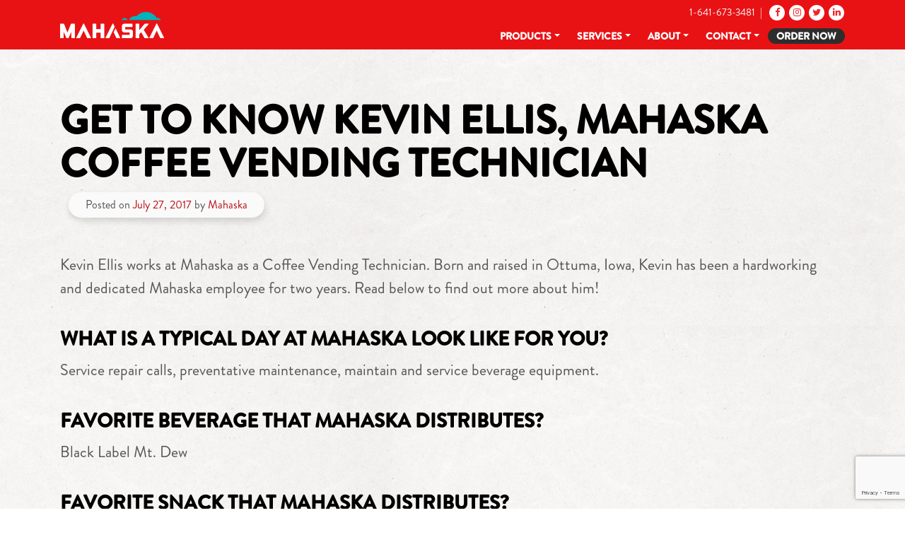

--- FILE ---
content_type: text/html; charset=UTF-8
request_url: https://mahaska.com/employee-spotlight-kevin-ellis/
body_size: 10506
content:
<!DOCTYPE html>
<html lang="en-US">
<head>
	<meta charset="UTF-8">
	<meta name="viewport" content="width=device-width, initial-scale=1, shrink-to-fit=no">
	<link rel="profile" href="http://gmpg.org/xfn/11">

	<meta name="twitter:card" content="summary" />

	<!-- ADDED -->

	<meta name="mobile-web-app-capable" content="yes">
	<meta name="apple-mobile-web-app-capable" content="yes">
	<meta name="apple-mobile-web-app-title" content="Mahaska Bottling Company - Food and Beverage Marketing">
	<link rel="pingback" href="https://mahaska.com/xmlrpc.php">

	<meta name='robots' content='index, follow, max-image-preview:large, max-snippet:-1, max-video-preview:-1' />

	<!-- This site is optimized with the Yoast SEO plugin v26.7 - https://yoast.com/wordpress/plugins/seo/ -->
	<title>Get To Know Kevin Ellis, Mahaska Coffee Vending Technician</title>
	<meta name="description" content="Kevin Ellis works at Mahaska as a Coffee Vending Technician. Born and raised in Ottuma, Iowa, Kevin has been a hardworking and dedicated Mahaska employee for two years. Read below to find out more about him!" />
	<link rel="canonical" href="https://mahaska.com/employee-spotlight-kevin-ellis/" />
	<meta property="og:locale" content="en_US" />
	<meta property="og:type" content="article" />
	<meta property="og:title" content="Get To Know Kevin Ellis, Mahaska Coffee Vending Technician" />
	<meta property="og:description" content="Kevin Ellis works at Mahaska as a Coffee Vending Technician. Born and raised in Ottuma, Iowa, Kevin has been a hardworking and dedicated Mahaska employee for two years. Read below to find out more about him!" />
	<meta property="og:url" content="https://mahaska.com/employee-spotlight-kevin-ellis/" />
	<meta property="og:site_name" content="Mahaska Bottling Company" />
	<meta property="article:published_time" content="2017-07-27T15:00:45+00:00" />
	<meta property="og:image" content="https://mahaska.com/wp-content/uploads/2017/07/149946732992593.jpeg" />
	<meta property="og:image:width" content="1000" />
	<meta property="og:image:height" content="580" />
	<meta property="og:image:type" content="image/jpeg" />
	<meta name="author" content="Mahaska" />
	<meta name="twitter:card" content="summary_large_image" />
	<meta name="twitter:label1" content="Written by" />
	<meta name="twitter:data1" content="Mahaska" />
	<meta name="twitter:label2" content="Est. reading time" />
	<meta name="twitter:data2" content="1 minute" />
	<script type="application/ld+json" class="yoast-schema-graph">{"@context":"https://schema.org","@graph":[{"@type":"Article","@id":"https://mahaska.com/employee-spotlight-kevin-ellis/#article","isPartOf":{"@id":"https://mahaska.com/employee-spotlight-kevin-ellis/"},"author":{"name":"Mahaska","@id":"https://mahaska.com/#/schema/person/5a51be22bfeda24f053298d33f2c8dab"},"headline":"Get To Know Kevin Ellis, Mahaska Coffee Vending Technician","datePublished":"2017-07-27T15:00:45+00:00","mainEntityOfPage":{"@id":"https://mahaska.com/employee-spotlight-kevin-ellis/"},"wordCount":156,"commentCount":1,"publisher":{"@id":"https://mahaska.com/#organization"},"image":{"@id":"https://mahaska.com/employee-spotlight-kevin-ellis/#primaryimage"},"thumbnailUrl":"https://mahaska.com/wp-content/uploads/2017/07/149946732992593.jpeg","keywords":["community","employee","employee spotlight","mahaska","mahaska blog","Mahaska Family"],"articleSection":["Community","Employee Spotlight"],"inLanguage":"en-US"},{"@type":"WebPage","@id":"https://mahaska.com/employee-spotlight-kevin-ellis/","url":"https://mahaska.com/employee-spotlight-kevin-ellis/","name":"Get To Know Kevin Ellis, Mahaska Coffee Vending Technician","isPartOf":{"@id":"https://mahaska.com/#website"},"primaryImageOfPage":{"@id":"https://mahaska.com/employee-spotlight-kevin-ellis/#primaryimage"},"image":{"@id":"https://mahaska.com/employee-spotlight-kevin-ellis/#primaryimage"},"thumbnailUrl":"https://mahaska.com/wp-content/uploads/2017/07/149946732992593.jpeg","datePublished":"2017-07-27T15:00:45+00:00","description":"Kevin Ellis works at Mahaska as a Coffee Vending Technician. Born and raised in Ottuma, Iowa, Kevin has been a hardworking and dedicated Mahaska employee for two years. Read below to find out more about him!","breadcrumb":{"@id":"https://mahaska.com/employee-spotlight-kevin-ellis/#breadcrumb"},"inLanguage":"en-US","potentialAction":[{"@type":"ReadAction","target":["https://mahaska.com/employee-spotlight-kevin-ellis/"]}]},{"@type":"ImageObject","inLanguage":"en-US","@id":"https://mahaska.com/employee-spotlight-kevin-ellis/#primaryimage","url":"https://mahaska.com/wp-content/uploads/2017/07/149946732992593.jpeg","contentUrl":"https://mahaska.com/wp-content/uploads/2017/07/149946732992593.jpeg","width":1000,"height":580,"caption":"Kevin Ellis"},{"@type":"BreadcrumbList","@id":"https://mahaska.com/employee-spotlight-kevin-ellis/#breadcrumb","itemListElement":[{"@type":"ListItem","position":1,"name":"Home","item":"https://mahaska.com/"},{"@type":"ListItem","position":2,"name":"Get To Know Kevin Ellis, Mahaska Coffee Vending Technician"}]},{"@type":"WebSite","@id":"https://mahaska.com/#website","url":"https://mahaska.com/","name":"Mahaska Bottling Company","description":"Food and Beverage Marketing","publisher":{"@id":"https://mahaska.com/#organization"},"potentialAction":[{"@type":"SearchAction","target":{"@type":"EntryPoint","urlTemplate":"https://mahaska.com/?s={search_term_string}"},"query-input":{"@type":"PropertyValueSpecification","valueRequired":true,"valueName":"search_term_string"}}],"inLanguage":"en-US"},{"@type":"Organization","@id":"https://mahaska.com/#organization","name":"Mahaska Bottling Company","url":"https://mahaska.com/","logo":{"@type":"ImageObject","inLanguage":"en-US","@id":"https://mahaska.com/#/schema/logo/image/","url":"https://mahaska.com/wp-content/uploads/2022/08/logo.png","contentUrl":"https://mahaska.com/wp-content/uploads/2022/08/logo.png","width":147,"height":37,"caption":"Mahaska Bottling Company"},"image":{"@id":"https://mahaska.com/#/schema/logo/image/"}},{"@type":"Person","@id":"https://mahaska.com/#/schema/person/5a51be22bfeda24f053298d33f2c8dab","name":"Mahaska","image":{"@type":"ImageObject","inLanguage":"en-US","@id":"https://mahaska.com/#/schema/person/image/","url":"https://secure.gravatar.com/avatar/90a1bb1b508fccba32d85a7ef4ae4438dd5a8443f9900f4eb36455378239fa61?s=96&d=mm&r=g","contentUrl":"https://secure.gravatar.com/avatar/90a1bb1b508fccba32d85a7ef4ae4438dd5a8443f9900f4eb36455378239fa61?s=96&d=mm&r=g","caption":"Mahaska"}}]}</script>
	<!-- / Yoast SEO plugin. -->


<link rel="alternate" type="application/rss+xml" title="Mahaska Bottling Company &raquo; Feed" href="https://mahaska.com/feed/" />
<link rel="alternate" title="oEmbed (JSON)" type="application/json+oembed" href="https://mahaska.com/wp-json/oembed/1.0/embed?url=https%3A%2F%2Fmahaska.com%2Femployee-spotlight-kevin-ellis%2F" />
<link rel="alternate" title="oEmbed (XML)" type="text/xml+oembed" href="https://mahaska.com/wp-json/oembed/1.0/embed?url=https%3A%2F%2Fmahaska.com%2Femployee-spotlight-kevin-ellis%2F&#038;format=xml" />
<style id='wp-img-auto-sizes-contain-inline-css' type='text/css'>
img:is([sizes=auto i],[sizes^="auto," i]){contain-intrinsic-size:3000px 1500px}
/*# sourceURL=wp-img-auto-sizes-contain-inline-css */
</style>
<style id='wp-emoji-styles-inline-css' type='text/css'>

	img.wp-smiley, img.emoji {
		display: inline !important;
		border: none !important;
		box-shadow: none !important;
		height: 1em !important;
		width: 1em !important;
		margin: 0 0.07em !important;
		vertical-align: -0.1em !important;
		background: none !important;
		padding: 0 !important;
	}
/*# sourceURL=wp-emoji-styles-inline-css */
</style>
<style id='wp-block-library-inline-css' type='text/css'>
:root{--wp-block-synced-color:#7a00df;--wp-block-synced-color--rgb:122,0,223;--wp-bound-block-color:var(--wp-block-synced-color);--wp-editor-canvas-background:#ddd;--wp-admin-theme-color:#007cba;--wp-admin-theme-color--rgb:0,124,186;--wp-admin-theme-color-darker-10:#006ba1;--wp-admin-theme-color-darker-10--rgb:0,107,160.5;--wp-admin-theme-color-darker-20:#005a87;--wp-admin-theme-color-darker-20--rgb:0,90,135;--wp-admin-border-width-focus:2px}@media (min-resolution:192dpi){:root{--wp-admin-border-width-focus:1.5px}}.wp-element-button{cursor:pointer}:root .has-very-light-gray-background-color{background-color:#eee}:root .has-very-dark-gray-background-color{background-color:#313131}:root .has-very-light-gray-color{color:#eee}:root .has-very-dark-gray-color{color:#313131}:root .has-vivid-green-cyan-to-vivid-cyan-blue-gradient-background{background:linear-gradient(135deg,#00d084,#0693e3)}:root .has-purple-crush-gradient-background{background:linear-gradient(135deg,#34e2e4,#4721fb 50%,#ab1dfe)}:root .has-hazy-dawn-gradient-background{background:linear-gradient(135deg,#faaca8,#dad0ec)}:root .has-subdued-olive-gradient-background{background:linear-gradient(135deg,#fafae1,#67a671)}:root .has-atomic-cream-gradient-background{background:linear-gradient(135deg,#fdd79a,#004a59)}:root .has-nightshade-gradient-background{background:linear-gradient(135deg,#330968,#31cdcf)}:root .has-midnight-gradient-background{background:linear-gradient(135deg,#020381,#2874fc)}:root{--wp--preset--font-size--normal:16px;--wp--preset--font-size--huge:42px}.has-regular-font-size{font-size:1em}.has-larger-font-size{font-size:2.625em}.has-normal-font-size{font-size:var(--wp--preset--font-size--normal)}.has-huge-font-size{font-size:var(--wp--preset--font-size--huge)}.has-text-align-center{text-align:center}.has-text-align-left{text-align:left}.has-text-align-right{text-align:right}.has-fit-text{white-space:nowrap!important}#end-resizable-editor-section{display:none}.aligncenter{clear:both}.items-justified-left{justify-content:flex-start}.items-justified-center{justify-content:center}.items-justified-right{justify-content:flex-end}.items-justified-space-between{justify-content:space-between}.screen-reader-text{border:0;clip-path:inset(50%);height:1px;margin:-1px;overflow:hidden;padding:0;position:absolute;width:1px;word-wrap:normal!important}.screen-reader-text:focus{background-color:#ddd;clip-path:none;color:#444;display:block;font-size:1em;height:auto;left:5px;line-height:normal;padding:15px 23px 14px;text-decoration:none;top:5px;width:auto;z-index:100000}html :where(.has-border-color){border-style:solid}html :where([style*=border-top-color]){border-top-style:solid}html :where([style*=border-right-color]){border-right-style:solid}html :where([style*=border-bottom-color]){border-bottom-style:solid}html :where([style*=border-left-color]){border-left-style:solid}html :where([style*=border-width]){border-style:solid}html :where([style*=border-top-width]){border-top-style:solid}html :where([style*=border-right-width]){border-right-style:solid}html :where([style*=border-bottom-width]){border-bottom-style:solid}html :where([style*=border-left-width]){border-left-style:solid}html :where(img[class*=wp-image-]){height:auto;max-width:100%}:where(figure){margin:0 0 1em}html :where(.is-position-sticky){--wp-admin--admin-bar--position-offset:var(--wp-admin--admin-bar--height,0px)}@media screen and (max-width:600px){html :where(.is-position-sticky){--wp-admin--admin-bar--position-offset:0px}}

/*# sourceURL=wp-block-library-inline-css */
</style><style id='global-styles-inline-css' type='text/css'>
:root{--wp--preset--aspect-ratio--square: 1;--wp--preset--aspect-ratio--4-3: 4/3;--wp--preset--aspect-ratio--3-4: 3/4;--wp--preset--aspect-ratio--3-2: 3/2;--wp--preset--aspect-ratio--2-3: 2/3;--wp--preset--aspect-ratio--16-9: 16/9;--wp--preset--aspect-ratio--9-16: 9/16;--wp--preset--color--black: #000000;--wp--preset--color--cyan-bluish-gray: #abb8c3;--wp--preset--color--white: #ffffff;--wp--preset--color--pale-pink: #f78da7;--wp--preset--color--vivid-red: #cf2e2e;--wp--preset--color--luminous-vivid-orange: #ff6900;--wp--preset--color--luminous-vivid-amber: #fcb900;--wp--preset--color--light-green-cyan: #7bdcb5;--wp--preset--color--vivid-green-cyan: #00d084;--wp--preset--color--pale-cyan-blue: #8ed1fc;--wp--preset--color--vivid-cyan-blue: #0693e3;--wp--preset--color--vivid-purple: #9b51e0;--wp--preset--gradient--vivid-cyan-blue-to-vivid-purple: linear-gradient(135deg,rgb(6,147,227) 0%,rgb(155,81,224) 100%);--wp--preset--gradient--light-green-cyan-to-vivid-green-cyan: linear-gradient(135deg,rgb(122,220,180) 0%,rgb(0,208,130) 100%);--wp--preset--gradient--luminous-vivid-amber-to-luminous-vivid-orange: linear-gradient(135deg,rgb(252,185,0) 0%,rgb(255,105,0) 100%);--wp--preset--gradient--luminous-vivid-orange-to-vivid-red: linear-gradient(135deg,rgb(255,105,0) 0%,rgb(207,46,46) 100%);--wp--preset--gradient--very-light-gray-to-cyan-bluish-gray: linear-gradient(135deg,rgb(238,238,238) 0%,rgb(169,184,195) 100%);--wp--preset--gradient--cool-to-warm-spectrum: linear-gradient(135deg,rgb(74,234,220) 0%,rgb(151,120,209) 20%,rgb(207,42,186) 40%,rgb(238,44,130) 60%,rgb(251,105,98) 80%,rgb(254,248,76) 100%);--wp--preset--gradient--blush-light-purple: linear-gradient(135deg,rgb(255,206,236) 0%,rgb(152,150,240) 100%);--wp--preset--gradient--blush-bordeaux: linear-gradient(135deg,rgb(254,205,165) 0%,rgb(254,45,45) 50%,rgb(107,0,62) 100%);--wp--preset--gradient--luminous-dusk: linear-gradient(135deg,rgb(255,203,112) 0%,rgb(199,81,192) 50%,rgb(65,88,208) 100%);--wp--preset--gradient--pale-ocean: linear-gradient(135deg,rgb(255,245,203) 0%,rgb(182,227,212) 50%,rgb(51,167,181) 100%);--wp--preset--gradient--electric-grass: linear-gradient(135deg,rgb(202,248,128) 0%,rgb(113,206,126) 100%);--wp--preset--gradient--midnight: linear-gradient(135deg,rgb(2,3,129) 0%,rgb(40,116,252) 100%);--wp--preset--font-size--small: 13px;--wp--preset--font-size--medium: 20px;--wp--preset--font-size--large: 36px;--wp--preset--font-size--x-large: 42px;--wp--preset--spacing--20: 0.44rem;--wp--preset--spacing--30: 0.67rem;--wp--preset--spacing--40: 1rem;--wp--preset--spacing--50: 1.5rem;--wp--preset--spacing--60: 2.25rem;--wp--preset--spacing--70: 3.38rem;--wp--preset--spacing--80: 5.06rem;--wp--preset--shadow--natural: 6px 6px 9px rgba(0, 0, 0, 0.2);--wp--preset--shadow--deep: 12px 12px 50px rgba(0, 0, 0, 0.4);--wp--preset--shadow--sharp: 6px 6px 0px rgba(0, 0, 0, 0.2);--wp--preset--shadow--outlined: 6px 6px 0px -3px rgb(255, 255, 255), 6px 6px rgb(0, 0, 0);--wp--preset--shadow--crisp: 6px 6px 0px rgb(0, 0, 0);}:where(.is-layout-flex){gap: 0.5em;}:where(.is-layout-grid){gap: 0.5em;}body .is-layout-flex{display: flex;}.is-layout-flex{flex-wrap: wrap;align-items: center;}.is-layout-flex > :is(*, div){margin: 0;}body .is-layout-grid{display: grid;}.is-layout-grid > :is(*, div){margin: 0;}:where(.wp-block-columns.is-layout-flex){gap: 2em;}:where(.wp-block-columns.is-layout-grid){gap: 2em;}:where(.wp-block-post-template.is-layout-flex){gap: 1.25em;}:where(.wp-block-post-template.is-layout-grid){gap: 1.25em;}.has-black-color{color: var(--wp--preset--color--black) !important;}.has-cyan-bluish-gray-color{color: var(--wp--preset--color--cyan-bluish-gray) !important;}.has-white-color{color: var(--wp--preset--color--white) !important;}.has-pale-pink-color{color: var(--wp--preset--color--pale-pink) !important;}.has-vivid-red-color{color: var(--wp--preset--color--vivid-red) !important;}.has-luminous-vivid-orange-color{color: var(--wp--preset--color--luminous-vivid-orange) !important;}.has-luminous-vivid-amber-color{color: var(--wp--preset--color--luminous-vivid-amber) !important;}.has-light-green-cyan-color{color: var(--wp--preset--color--light-green-cyan) !important;}.has-vivid-green-cyan-color{color: var(--wp--preset--color--vivid-green-cyan) !important;}.has-pale-cyan-blue-color{color: var(--wp--preset--color--pale-cyan-blue) !important;}.has-vivid-cyan-blue-color{color: var(--wp--preset--color--vivid-cyan-blue) !important;}.has-vivid-purple-color{color: var(--wp--preset--color--vivid-purple) !important;}.has-black-background-color{background-color: var(--wp--preset--color--black) !important;}.has-cyan-bluish-gray-background-color{background-color: var(--wp--preset--color--cyan-bluish-gray) !important;}.has-white-background-color{background-color: var(--wp--preset--color--white) !important;}.has-pale-pink-background-color{background-color: var(--wp--preset--color--pale-pink) !important;}.has-vivid-red-background-color{background-color: var(--wp--preset--color--vivid-red) !important;}.has-luminous-vivid-orange-background-color{background-color: var(--wp--preset--color--luminous-vivid-orange) !important;}.has-luminous-vivid-amber-background-color{background-color: var(--wp--preset--color--luminous-vivid-amber) !important;}.has-light-green-cyan-background-color{background-color: var(--wp--preset--color--light-green-cyan) !important;}.has-vivid-green-cyan-background-color{background-color: var(--wp--preset--color--vivid-green-cyan) !important;}.has-pale-cyan-blue-background-color{background-color: var(--wp--preset--color--pale-cyan-blue) !important;}.has-vivid-cyan-blue-background-color{background-color: var(--wp--preset--color--vivid-cyan-blue) !important;}.has-vivid-purple-background-color{background-color: var(--wp--preset--color--vivid-purple) !important;}.has-black-border-color{border-color: var(--wp--preset--color--black) !important;}.has-cyan-bluish-gray-border-color{border-color: var(--wp--preset--color--cyan-bluish-gray) !important;}.has-white-border-color{border-color: var(--wp--preset--color--white) !important;}.has-pale-pink-border-color{border-color: var(--wp--preset--color--pale-pink) !important;}.has-vivid-red-border-color{border-color: var(--wp--preset--color--vivid-red) !important;}.has-luminous-vivid-orange-border-color{border-color: var(--wp--preset--color--luminous-vivid-orange) !important;}.has-luminous-vivid-amber-border-color{border-color: var(--wp--preset--color--luminous-vivid-amber) !important;}.has-light-green-cyan-border-color{border-color: var(--wp--preset--color--light-green-cyan) !important;}.has-vivid-green-cyan-border-color{border-color: var(--wp--preset--color--vivid-green-cyan) !important;}.has-pale-cyan-blue-border-color{border-color: var(--wp--preset--color--pale-cyan-blue) !important;}.has-vivid-cyan-blue-border-color{border-color: var(--wp--preset--color--vivid-cyan-blue) !important;}.has-vivid-purple-border-color{border-color: var(--wp--preset--color--vivid-purple) !important;}.has-vivid-cyan-blue-to-vivid-purple-gradient-background{background: var(--wp--preset--gradient--vivid-cyan-blue-to-vivid-purple) !important;}.has-light-green-cyan-to-vivid-green-cyan-gradient-background{background: var(--wp--preset--gradient--light-green-cyan-to-vivid-green-cyan) !important;}.has-luminous-vivid-amber-to-luminous-vivid-orange-gradient-background{background: var(--wp--preset--gradient--luminous-vivid-amber-to-luminous-vivid-orange) !important;}.has-luminous-vivid-orange-to-vivid-red-gradient-background{background: var(--wp--preset--gradient--luminous-vivid-orange-to-vivid-red) !important;}.has-very-light-gray-to-cyan-bluish-gray-gradient-background{background: var(--wp--preset--gradient--very-light-gray-to-cyan-bluish-gray) !important;}.has-cool-to-warm-spectrum-gradient-background{background: var(--wp--preset--gradient--cool-to-warm-spectrum) !important;}.has-blush-light-purple-gradient-background{background: var(--wp--preset--gradient--blush-light-purple) !important;}.has-blush-bordeaux-gradient-background{background: var(--wp--preset--gradient--blush-bordeaux) !important;}.has-luminous-dusk-gradient-background{background: var(--wp--preset--gradient--luminous-dusk) !important;}.has-pale-ocean-gradient-background{background: var(--wp--preset--gradient--pale-ocean) !important;}.has-electric-grass-gradient-background{background: var(--wp--preset--gradient--electric-grass) !important;}.has-midnight-gradient-background{background: var(--wp--preset--gradient--midnight) !important;}.has-small-font-size{font-size: var(--wp--preset--font-size--small) !important;}.has-medium-font-size{font-size: var(--wp--preset--font-size--medium) !important;}.has-large-font-size{font-size: var(--wp--preset--font-size--large) !important;}.has-x-large-font-size{font-size: var(--wp--preset--font-size--x-large) !important;}
/*# sourceURL=global-styles-inline-css */
</style>

<style id='classic-theme-styles-inline-css' type='text/css'>
/*! This file is auto-generated */
.wp-block-button__link{color:#fff;background-color:#32373c;border-radius:9999px;box-shadow:none;text-decoration:none;padding:calc(.667em + 2px) calc(1.333em + 2px);font-size:1.125em}.wp-block-file__button{background:#32373c;color:#fff;text-decoration:none}
/*# sourceURL=/wp-includes/css/classic-themes.min.css */
</style>
<link rel='stylesheet' id='contact-form-7-css' href='https://mahaska.com/wp-content/plugins/contact-form-7/includes/css/styles.css?ver=6.1.4' type='text/css' media='all' />
<link rel='stylesheet' id='understrap-styles-css' href='https://mahaska.com/wp-content/themes/LV-2020-Framework/css/theme.min.css?ver=1.0.1679094498' type='text/css' media='all' />
<link rel='stylesheet' id='lv-styles-css' href='https://mahaska.com/wp-content/themes/LV-2020-Framework/css/lv-styles.css?ver=1768764747' type='text/css' media='all' />
<!--n2css--><!--n2js--><script type="text/javascript" src="https://mahaska.com/wp-includes/js/jquery/jquery.min.js?ver=3.7.1" id="jquery-core-js"></script>
<script type="text/javascript" src="https://mahaska.com/wp-includes/js/jquery/jquery-migrate.min.js?ver=3.4.1" id="jquery-migrate-js"></script>
<script></script><link rel="https://api.w.org/" href="https://mahaska.com/wp-json/" /><link rel="alternate" title="JSON" type="application/json" href="https://mahaska.com/wp-json/wp/v2/posts/2673" /><link rel="EditURI" type="application/rsd+xml" title="RSD" href="https://mahaska.com/xmlrpc.php?rsd" />
<meta name="generator" content="WordPress 6.9" />
<link rel='shortlink' href='https://mahaska.com/?p=2673' />
<meta name="cdp-version" content="1.5.0" /><meta name="mobile-web-app-capable" content="yes">
<meta name="apple-mobile-web-app-capable" content="yes">
<meta name="apple-mobile-web-app-title" content="Mahaska Bottling Company - Food and Beverage Marketing">
<meta name="generator" content="Powered by WPBakery Page Builder - drag and drop page builder for WordPress."/>
<link rel="icon" href="https://mahaska.com/wp-content/uploads/2023/01/mahaska-favicon.png" sizes="32x32" />
<link rel="icon" href="https://mahaska.com/wp-content/uploads/2023/01/mahaska-favicon.png" sizes="192x192" />
<link rel="apple-touch-icon" href="https://mahaska.com/wp-content/uploads/2023/01/mahaska-favicon.png" />
<meta name="msapplication-TileImage" content="https://mahaska.com/wp-content/uploads/2023/01/mahaska-favicon.png" />
		<style type="text/css" id="wp-custom-css">
			.navbar-dark .navbar-toggler-icon {
background-image:url(/wp-content/uploads/2023/01/white-hamburger.png)
}

/* BLOG FEED UPDATE */

.blog #content {
	padding-top:140px;
	padding-bottom:60px;
}

.blog #content .entry-footer {
	display:none;
}

.blog #content .wp-post-image {
	display:none;
}

.blog .entry-meta {
	margin-bottom:26px;
	margin-left:0;
	margin-top:10px;
	font-size:16px;
	padding:6px 24px 6px 24px;
	background:#fafafa;
	box-shadow:1px 5px 10px rgba(0,0,0,.14);
	display:inline-block;
	border-radius:50px;
}

.blog #content .post {
	margin-bottom:60px;
}

.archive .entry-title a:hover, .blog .entry-title a:hover, .search .entry-title a:hover {
	color:#555;
}

/* BLOG UPDATE */

.single #content {
	padding-top:140px;
	padding-bottom:60px;
}

.single .entry-title {
	font-size:56px;
	font-weight:900 !important;
}

.single .entry-meta {
	font-size:16px;
	margin-left:12px;
	padding:6px 24px 6px 24px;
	background:#fafafa;
	box-shadow:1px 5px 10px rgba(0,0,0,.14);
	display:inline-block;
	border-radius:50px;
	margin-bottom:50px;
}

.single-post .entry-content p,
.single-post .entry-content li {
	font-size:22px;
	margin-bottom:30px;
}

.single .entry-content h1,
.single .entry-content h3,
.single .entry-content h4,
.single .entry-content h5,
.single .entry-content h6 {
	font-size:28px;
	margin-bottom:10px;
	margin-top:40px;
}

.single .entry-footer {
	display:none;
}

.single .comments-area {
	display:none;
}

.single .nav-links a {
	font-size:20px;
}		</style>
		<noscript><style> .wpb_animate_when_almost_visible { opacity: 1; }</style></noscript>
	<!-- GOOGLE FONT IMPORT -->

	<!-- LARGE TWITTER IMAGES -->

	<meta name="twitter:card" content="summary_large_image">

</head>

<body class="wp-singular post-template-default single single-post postid-2673 single-format-standard wp-custom-logo wp-embed-responsive wp-theme-LV-2020-Framework wpb-js-composer js-comp-ver-8.7.2 vc_responsive" itemscope itemtype="http://schema.org/WebSite">
<div class="site" id="page">

	<!-- ******************* The Navbar Area ******************* -->
	<div id="wrapper-navbar">

		<nav id="main-nav" class="navbar navbar-expand-md navbar-dark fixed-top" aria-labelledby="main-nav-label">


<!-- Google tag (gtag.js) -->
<script async src="https://www.googletagmanager.com/gtag/js?id=G-NL0WX1E0W1"></script>
<script>
  window.dataLayer = window.dataLayer || [];
  function gtag(){dataLayer.push(arguments);}
  gtag('js', new Date());

  gtag('config', 'G-NL0WX1E0W1');
</script>



			<h2 id="main-nav-label" class="sr-only">
				Main Navigation			</h2>

					<div class="container" style="position:relative;">
				<div class="top-nav">
					<p>1-641-673-3481&ensp;|&ensp;<a href="//www.facebook.com/mahaska" target="_blank" title="Facebook page"><i class="fa fa-facebook" aria-hidden="true"></i></a> <a href="//instagram.com/mahaska_bottling" target="_blank" title="Instagram page"><i class="fa fa-instagram" aria-hidden="true"></i></a> <a href="https://twitter.com/MahaskaBottling" target="_blank" title="Twitter page"><i class="fa fa-twitter" aria-hidden="true"></i></a> <a href="https://www.linkedin.com/company/mahaska-bottling/" target="_blank" title="Linked In page"><i class="fa fa-linkedin" aria-hidden="true"></i></a> </p>
				</div>
		
					<!-- Your site title as branding in the menu -->
					<a href="https://mahaska.com/" class="navbar-brand custom-logo-link" rel="home"><img width="147" height="37" src="https://mahaska.com/wp-content/uploads/2022/08/logo.png" class="img-fluid" alt="White Mahaska logo" decoding="async" /></a><!-- end custom logo -->

				<button class="navbar-toggler" type="button" data-toggle="collapse" data-target="#navbarNavDropdown" aria-controls="navbarNavDropdown" aria-expanded="false" aria-label="Toggle navigation">
					<span class="navbar-toggler-icon"></span>
				</button>

				<!-- The WordPress Menu goes here -->
				<div id="navbarNavDropdown" class="collapse navbar-collapse"><ul id="main-menu" class="navbar-nav ml-auto"><li itemscope="itemscope" itemtype="https://www.schema.org/SiteNavigationElement" id="menu-item-331" class="menu-item menu-item-type-custom menu-item-object-custom menu-item-has-children dropdown menu-item-331 nav-item"><a title="Products dropdown" href="#" data-toggle="dropdown" aria-haspopup="true" aria-expanded="false" class="dropdown-toggle nav-link" id="menu-item-dropdown-331">Products</a>
<ul class="dropdown-menu" aria-labelledby="menu-item-dropdown-331" role="">
	<li itemscope="itemscope" itemtype="https://www.schema.org/SiteNavigationElement" id="menu-item-387" class="menu-item menu-item-type-post_type menu-item-object-page menu-item-387 nav-item"><a title="All Products" href="https://mahaska.com/products/" class="dropdown-item">All Products</a></li>
	<li itemscope="itemscope" itemtype="https://www.schema.org/SiteNavigationElement" id="menu-item-332" class="menu-item menu-item-type-post_type menu-item-object-page menu-item-332 nav-item"><a title="Beverage products" href="https://mahaska.com/beverages/" class="dropdown-item">Beverages</a></li>
	<li itemscope="itemscope" itemtype="https://www.schema.org/SiteNavigationElement" id="menu-item-597" class="menu-item menu-item-type-post_type menu-item-object-page menu-item-597 nav-item"><a title="Coffee products" href="https://mahaska.com/coffee/" class="dropdown-item">Coffee</a></li>
	<li itemscope="itemscope" itemtype="https://www.schema.org/SiteNavigationElement" id="menu-item-626" class="menu-item menu-item-type-post_type menu-item-object-page menu-item-626 nav-item"><a title="Craft beer products" href="https://mahaska.com/craft-beer/" class="dropdown-item">Craft Beer</a></li>
	<li itemscope="itemscope" itemtype="https://www.schema.org/SiteNavigationElement" id="menu-item-802" class="menu-item menu-item-type-post_type menu-item-object-page menu-item-802 nav-item"><a title="Snack products" href="https://mahaska.com/snacks/" class="dropdown-item">Snacks</a></li>
</ul>
</li>
<li itemscope="itemscope" itemtype="https://www.schema.org/SiteNavigationElement" id="menu-item-426" class="menu-item menu-item-type-custom menu-item-object-custom menu-item-has-children dropdown menu-item-426 nav-item"><a title="Services dropdown" href="#" data-toggle="dropdown" aria-haspopup="true" aria-expanded="false" class="dropdown-toggle nav-link" id="menu-item-dropdown-426">Services</a>
<ul class="dropdown-menu" aria-labelledby="menu-item-dropdown-426" role="">
	<li itemscope="itemscope" itemtype="https://www.schema.org/SiteNavigationElement" id="menu-item-447" class="menu-item menu-item-type-post_type menu-item-object-page menu-item-447 nav-item"><a title="All services" href="https://mahaska.com/services/" class="dropdown-item">All Services</a></li>
	<li itemscope="itemscope" itemtype="https://www.schema.org/SiteNavigationElement" id="menu-item-468" class="menu-item menu-item-type-post_type menu-item-object-page menu-item-468 nav-item"><a title="Distribution services" href="https://mahaska.com/distribution/" class="dropdown-item">Distribution</a></li>
	<li itemscope="itemscope" itemtype="https://www.schema.org/SiteNavigationElement" id="menu-item-425" class="menu-item menu-item-type-post_type menu-item-object-page menu-item-425 nav-item"><a title="Micro Market services" href="https://mahaska.com/micro-markets/" class="dropdown-item">Micro Markets</a></li>
	<li itemscope="itemscope" itemtype="https://www.schema.org/SiteNavigationElement" id="menu-item-1005" class="menu-item menu-item-type-post_type menu-item-object-page menu-item-1005 nav-item"><a title="Vending services" href="https://mahaska.com/vending-equipment/" class="dropdown-item">Vending</a></li>
</ul>
</li>
<li itemscope="itemscope" itemtype="https://www.schema.org/SiteNavigationElement" id="menu-item-328" class="menu-item menu-item-type-custom menu-item-object-custom menu-item-has-children dropdown menu-item-328 nav-item"><a title="About Mahaska dropdown" href="#" data-toggle="dropdown" aria-haspopup="true" aria-expanded="false" class="dropdown-toggle nav-link" id="menu-item-dropdown-328">About</a>
<ul class="dropdown-menu" aria-labelledby="menu-item-dropdown-328" role="">
	<li itemscope="itemscope" itemtype="https://www.schema.org/SiteNavigationElement" id="menu-item-16" class="menu-item menu-item-type-post_type menu-item-object-page menu-item-16 nav-item"><a title="Mahaska history" href="https://mahaska.com/history/" class="dropdown-item">History</a></li>
	<li itemscope="itemscope" itemtype="https://www.schema.org/SiteNavigationElement" id="menu-item-330" class="menu-item menu-item-type-post_type menu-item-object-page menu-item-330 nav-item"><a title="Mahaska management team" href="https://mahaska.com/about/" class="dropdown-item">Management</a></li>
	<li itemscope="itemscope" itemtype="https://www.schema.org/SiteNavigationElement" id="menu-item-329" class="menu-item menu-item-type-post_type menu-item-object-page menu-item-329 nav-item"><a title="Mahaska partners" href="https://mahaska.com/partners/" class="dropdown-item">Partners</a></li>
	<li itemscope="itemscope" itemtype="https://www.schema.org/SiteNavigationElement" id="menu-item-937" class="menu-item menu-item-type-post_type menu-item-object-page menu-item-937 nav-item"><a title="Dew It For Your Schools program" href="https://mahaska.com/dew-it-for-your-school/" class="dropdown-item">Dew it For Your School</a></li>
</ul>
</li>
<li itemscope="itemscope" itemtype="https://www.schema.org/SiteNavigationElement" id="menu-item-359" class="menu-item menu-item-type-post_type menu-item-object-page menu-item-has-children dropdown menu-item-359 nav-item"><a title="Contact dropdown" href="#" data-toggle="dropdown" aria-haspopup="true" aria-expanded="false" class="dropdown-toggle nav-link" id="menu-item-dropdown-359">Contact</a>
<ul class="dropdown-menu" aria-labelledby="menu-item-dropdown-359" role="">
	<li itemscope="itemscope" itemtype="https://www.schema.org/SiteNavigationElement" id="menu-item-471" class="menu-item menu-item-type-post_type menu-item-object-page menu-item-471 nav-item"><a title="Contact Mahaska" href="https://mahaska.com/contact/" class="dropdown-item">Contact</a></li>
	<li itemscope="itemscope" itemtype="https://www.schema.org/SiteNavigationElement" id="menu-item-497" class="menu-item menu-item-type-post_type menu-item-object-page menu-item-497 nav-item"><a title="Mahaska Careers" href="https://mahaska.com/careers/" class="dropdown-item">Careers</a></li>
	<li itemscope="itemscope" itemtype="https://www.schema.org/SiteNavigationElement" id="menu-item-470" class="menu-item menu-item-type-custom menu-item-object-custom menu-item-470 nav-item"><a title="TermSync " target="_blank" rel="noopener noreferrer" href="https://www.termsync.com/invoiceassist/mahaska" class="dropdown-item">TermSync</a></li>
</ul>
</li>
<li itemscope="itemscope" itemtype="https://www.schema.org/SiteNavigationElement" id="menu-item-1023" class="order-now-btn menu-item menu-item-type-post_type menu-item-object-page menu-item-1023 nav-item"><a title="Order from Mahaska" href="https://mahaska.com/order-now/" class="nav-link">Order Now</a></li>
</ul></div>						</div><!-- .container -->
			
		</nav><!-- .site-navigation -->

	</div><!-- #wrapper-navbar end -->

<div class="wrapper" id="single-wrapper">

	<div class="container" id="content" tabindex="-1">

		<div class="row">

			<!-- Do the left sidebar check -->
			

<div class="col-md-12 content-area" id="primary">
			<main class="site-main" id="main">

				
					
<article class="post-2673 post type-post status-publish format-standard has-post-thumbnail hentry category-community category-employee-spotlight category-uncategorized tag-community tag-employee tag-employee-spotlight tag-mahaska tag-mahaska-blog tag-mahaska-family" id="post-2673">

	<header class="entry-header">

		<h1 class="entry-title">Get To Know Kevin Ellis, Mahaska Coffee Vending Technician</h1>
		<div class="entry-meta">

			<span class="posted-on">Posted on <a href="https://mahaska.com/employee-spotlight-kevin-ellis/" rel="bookmark"><time class="entry-date published updated" datetime="2017-07-27T08:00:45-05:00">July 27, 2017</time></a></span><span class="byline"> by<span class="author vcard"> <a class="url fn n" href="https://mahaska.com/author/mahaska-admin/">Mahaska</a></span></span>
		</div><!-- .entry-meta -->

	</header><!-- .entry-header -->

	
	<div class="entry-content">

		<p>Kevin Ellis works at Mahaska as a Coffee Vending Technician. Born and raised in Ottuma, Iowa, Kevin has been a hardworking and dedicated Mahaska employee for two years. Read below to find out more about him!</p>
<h3>What is a typical day at Mahaska look like for you?</h3>
<p><span style="font-weight: 400;">Service repair calls, preventative maintenance, maintain and service beverage equipment.</span></p>
<h3>Favorite beverage that Mahaska distributes?</h3>
<p><span style="font-weight: 400;">Black Label Mt. Dew</span></p>
<h3>Favorite snack that Mahaska distributes?</h3>
<p><span style="font-weight: 400;">Smoked Beef Brisket sandwich</span></p>
<h3>What do you do outside of Mahaska for fun?</h3>
<p><span style="font-weight: 400;">Spend time with family (kids and grandkids)</span></p>
<h3>How would you think your friends describe you in one sentence?</h3>
<p><span style="font-weight: 400;">Dedicated, dependable, and loyal</span></p>
<h3>What are you most passionate about?</h3>
<p><span style="font-weight: 400;">God and my family</span></p>
<h3>What have you seen Mahaska do that benefits the local community?</h3>
<p><span style="font-weight: 400;">Donations, scholarships, community involvement</span></p>
<p>&nbsp;</p>
<p>&gt;&gt;Want to work for Mahaska? Check out our <a href="http://www.mahaska.com/careers">Careers</a> page for open postings.</p>

		
	</div><!-- .entry-content -->

	<footer class="entry-footer">

		<span class="cat-links">Posted in <a href="https://mahaska.com/category/community/" rel="category tag">Community</a>, <a href="https://mahaska.com/category/employee-spotlight/" rel="category tag">Employee Spotlight</a>, <a href="https://mahaska.com/category/uncategorized/" rel="category tag">Uncategorized</a></span><span class="tags-links">Tagged <a href="https://mahaska.com/tag/community/" rel="tag">community</a>, <a href="https://mahaska.com/tag/employee/" rel="tag">employee</a>, <a href="https://mahaska.com/tag/employee-spotlight/" rel="tag">employee spotlight</a>, <a href="https://mahaska.com/tag/mahaska/" rel="tag">mahaska</a>, <a href="https://mahaska.com/tag/mahaska-blog/" rel="tag">mahaska blog</a>, <a href="https://mahaska.com/tag/mahaska-family/" rel="tag">Mahaska Family</a></span>
	</footer><!-- .entry-footer -->

</article><!-- #post-## -->

							<nav class="container navigation post-navigation">
			<h2 class="sr-only">Post navigation</h2>
			<div class="row nav-links justify-content-between">
				<span class="nav-previous"><a href="https://mahaska.com/mahaska-welcomes-hungry-mcgee/" rel="prev"><i class="fa fa-angle-left"></i>&nbsp;Mahaska Welcomes Hungry McGee</a></span><span class="nav-next"><a href="https://mahaska.com/mahaskas-norfolk-grand-opening/" rel="next">Mahaska&#8217;s Norfolk Grand Opening&nbsp;<i class="fa fa-angle-right"></i></a></span>			</div><!-- .nav-links -->
		</nav><!-- .navigation -->
		
					
				
			</main><!-- #main -->

			<!-- Do the right sidebar check -->
			
</div><!-- #closing the primary container from /global-templates/left-sidebar-check.php -->



	

		</div><!-- .row -->

	</div><!-- #content -->

</div><!-- #single-wrapper -->





	<!-- ******************* The Footer Full-width Widget Area ******************* -->

	<div class="wrapper" id="wrapper-footer-full">

		<div class="container" id="footer-full-content" tabindex="-1">

			<div class="row">

				<div id="custom_html-4" class="widget_text footer-widget widget_custom_html widget-count-1 col-md-12"><div class="textwidget custom-html-widget"><div class="row">
<div class="col-lg-5">
	<div class="row">	
		<div class="col-lg-4 footer-nav">
			<ul>
				<li><a href="/">Home</a></li>
				<li><a href="/products">Products</a>				</li>
				<li><a href="/distribution">Distribution</a></li>
				<li><a href="/partners">Partners</a>				</li>
				<li><a href="/about">About Us</a>						</li>
			</ul>
		</div>
		<div class="col-lg-4 footer-nav">
			<ul>
				<li><a href="/history">History</a></li>
				<li><a href="/contact">Contact</a></li>
				<li><a href="/careers">Careers</a></li>
			</ul>
		</div>
		<div class="col-lg-4 footer-nav">
			<ul>
				<li><a href="https://mahaska.com/shipping/">Shipping Info</a>						</li>
				<li><a href="https://mahaska.com/privacy-policy/">Privacy Policy</a></li>
				<li><a href="https://mahaska.com/tos/">Terms of Service</a></li>
			</ul>
		</div>
	</div>
</div>
	
<div class="col-lg-2">
	<div class="footer-logo-container">
		<a href="https://mahaska.com"><img src="https://mahaska.com/wp-content/uploads/2022/09/mahaska_historical_logo.png" class="aligncenter" alt="Mahaska logo"></a>
	</div>
</div>
	
<div class="col-lg-5">
	<div class="footer-contact">
		<a href="https://www.facebook.com/mahaska" target="_blank"><img src="https://mahaska.com/wp-content/uploads/2022/09/facebookbuton.png" alt="Facebook icon">			</a>
		<a href="https://twitter.com/MahaskaBottling" target="_blank"><img src="https://mahaska.com/wp-content/uploads/2022/09/twitterbutton.png" alt="Twitter icon">			</a>
		<a href="https://instagram.com/mahaska_bottling" target="_blank"><img src="https://mahaska.com/wp-content/uploads/2022/09/instagrambutton.png" alt="Instagram icon">		</a>
		<a href="https://www.linkedin.com/company/mahaska-bottling/" target="_blank"><img src="https://mahaska.com/wp-content/uploads/2022/09/linkedinbutton.png" alt="Linked In icon">		</a>
		<a href="/contact"><img src="https://mahaska.com/wp-content/uploads/2022/09/contactusbutton.png" alt="'Contact Us' button">			</a>
	</div>
</div>	
</div>
</div></div><!-- .footer-widget -->
			</div>

		</div>

	</div><!-- #wrapper-footer-full -->


<div class="wrapper" id="wrapper-footer">

	<div class="container">

		<div class="row">

			<div class="col-md-12">

				<footer class="site-footer" id="colophon">

					<div class="site-info">

						<p>&copy; 2026 MAHASKA BOTTLING COMPANY, INC. &ensp; Website by <a href="http://littlevillagecreative.com" target="_blank">Little Village Creative Services</a></p>

					</div><!-- .site-info -->

				</footer><!-- #colophon -->

			</div><!--col end -->

		</div><!-- row end -->

	</div><!-- container end -->

</div><!-- wrapper end -->

</div><!-- #page we need this extra closing tag here -->

<script type="speculationrules">
{"prefetch":[{"source":"document","where":{"and":[{"href_matches":"/*"},{"not":{"href_matches":["/wp-*.php","/wp-admin/*","/wp-content/uploads/*","/wp-content/*","/wp-content/plugins/*","/wp-content/themes/LV-2020-Framework/*","/*\\?(.+)"]}},{"not":{"selector_matches":"a[rel~=\"nofollow\"]"}},{"not":{"selector_matches":".no-prefetch, .no-prefetch a"}}]},"eagerness":"conservative"}]}
</script>
<script type="text/javascript" src="https://mahaska.com/wp-includes/js/dist/hooks.min.js?ver=dd5603f07f9220ed27f1" id="wp-hooks-js"></script>
<script type="text/javascript" src="https://mahaska.com/wp-includes/js/dist/i18n.min.js?ver=c26c3dc7bed366793375" id="wp-i18n-js"></script>
<script type="text/javascript" id="wp-i18n-js-after">
/* <![CDATA[ */
wp.i18n.setLocaleData( { 'text direction\u0004ltr': [ 'ltr' ] } );
//# sourceURL=wp-i18n-js-after
/* ]]> */
</script>
<script type="text/javascript" src="https://mahaska.com/wp-content/plugins/contact-form-7/includes/swv/js/index.js?ver=6.1.4" id="swv-js"></script>
<script type="text/javascript" id="contact-form-7-js-before">
/* <![CDATA[ */
var wpcf7 = {
    "api": {
        "root": "https:\/\/mahaska.com\/wp-json\/",
        "namespace": "contact-form-7\/v1"
    }
};
//# sourceURL=contact-form-7-js-before
/* ]]> */
</script>
<script type="text/javascript" src="https://mahaska.com/wp-content/plugins/contact-form-7/includes/js/index.js?ver=6.1.4" id="contact-form-7-js"></script>
<script type="text/javascript" src="https://mahaska.com/wp-content/themes/LV-2020-Framework/js/theme.min.js?ver=1.0.1652123622" id="understrap-scripts-js"></script>
<script type="text/javascript" src="https://www.google.com/recaptcha/api.js?render=6LcI8SclAAAAALQTN-VuGiadcCp_Az4TMFiBvD59&amp;ver=3.0" id="google-recaptcha-js"></script>
<script type="text/javascript" src="https://mahaska.com/wp-includes/js/dist/vendor/wp-polyfill.min.js?ver=3.15.0" id="wp-polyfill-js"></script>
<script type="text/javascript" id="wpcf7-recaptcha-js-before">
/* <![CDATA[ */
var wpcf7_recaptcha = {
    "sitekey": "6LcI8SclAAAAALQTN-VuGiadcCp_Az4TMFiBvD59",
    "actions": {
        "homepage": "homepage",
        "contactform": "contactform"
    }
};
//# sourceURL=wpcf7-recaptcha-js-before
/* ]]> */
</script>
<script type="text/javascript" src="https://mahaska.com/wp-content/plugins/contact-form-7/modules/recaptcha/index.js?ver=6.1.4" id="wpcf7-recaptcha-js"></script>
<script id="wp-emoji-settings" type="application/json">
{"baseUrl":"https://s.w.org/images/core/emoji/17.0.2/72x72/","ext":".png","svgUrl":"https://s.w.org/images/core/emoji/17.0.2/svg/","svgExt":".svg","source":{"concatemoji":"https://mahaska.com/wp-includes/js/wp-emoji-release.min.js?ver=6.9"}}
</script>
<script type="module">
/* <![CDATA[ */
/*! This file is auto-generated */
const a=JSON.parse(document.getElementById("wp-emoji-settings").textContent),o=(window._wpemojiSettings=a,"wpEmojiSettingsSupports"),s=["flag","emoji"];function i(e){try{var t={supportTests:e,timestamp:(new Date).valueOf()};sessionStorage.setItem(o,JSON.stringify(t))}catch(e){}}function c(e,t,n){e.clearRect(0,0,e.canvas.width,e.canvas.height),e.fillText(t,0,0);t=new Uint32Array(e.getImageData(0,0,e.canvas.width,e.canvas.height).data);e.clearRect(0,0,e.canvas.width,e.canvas.height),e.fillText(n,0,0);const a=new Uint32Array(e.getImageData(0,0,e.canvas.width,e.canvas.height).data);return t.every((e,t)=>e===a[t])}function p(e,t){e.clearRect(0,0,e.canvas.width,e.canvas.height),e.fillText(t,0,0);var n=e.getImageData(16,16,1,1);for(let e=0;e<n.data.length;e++)if(0!==n.data[e])return!1;return!0}function u(e,t,n,a){switch(t){case"flag":return n(e,"\ud83c\udff3\ufe0f\u200d\u26a7\ufe0f","\ud83c\udff3\ufe0f\u200b\u26a7\ufe0f")?!1:!n(e,"\ud83c\udde8\ud83c\uddf6","\ud83c\udde8\u200b\ud83c\uddf6")&&!n(e,"\ud83c\udff4\udb40\udc67\udb40\udc62\udb40\udc65\udb40\udc6e\udb40\udc67\udb40\udc7f","\ud83c\udff4\u200b\udb40\udc67\u200b\udb40\udc62\u200b\udb40\udc65\u200b\udb40\udc6e\u200b\udb40\udc67\u200b\udb40\udc7f");case"emoji":return!a(e,"\ud83e\u1fac8")}return!1}function f(e,t,n,a){let r;const o=(r="undefined"!=typeof WorkerGlobalScope&&self instanceof WorkerGlobalScope?new OffscreenCanvas(300,150):document.createElement("canvas")).getContext("2d",{willReadFrequently:!0}),s=(o.textBaseline="top",o.font="600 32px Arial",{});return e.forEach(e=>{s[e]=t(o,e,n,a)}),s}function r(e){var t=document.createElement("script");t.src=e,t.defer=!0,document.head.appendChild(t)}a.supports={everything:!0,everythingExceptFlag:!0},new Promise(t=>{let n=function(){try{var e=JSON.parse(sessionStorage.getItem(o));if("object"==typeof e&&"number"==typeof e.timestamp&&(new Date).valueOf()<e.timestamp+604800&&"object"==typeof e.supportTests)return e.supportTests}catch(e){}return null}();if(!n){if("undefined"!=typeof Worker&&"undefined"!=typeof OffscreenCanvas&&"undefined"!=typeof URL&&URL.createObjectURL&&"undefined"!=typeof Blob)try{var e="postMessage("+f.toString()+"("+[JSON.stringify(s),u.toString(),c.toString(),p.toString()].join(",")+"));",a=new Blob([e],{type:"text/javascript"});const r=new Worker(URL.createObjectURL(a),{name:"wpTestEmojiSupports"});return void(r.onmessage=e=>{i(n=e.data),r.terminate(),t(n)})}catch(e){}i(n=f(s,u,c,p))}t(n)}).then(e=>{for(const n in e)a.supports[n]=e[n],a.supports.everything=a.supports.everything&&a.supports[n],"flag"!==n&&(a.supports.everythingExceptFlag=a.supports.everythingExceptFlag&&a.supports[n]);var t;a.supports.everythingExceptFlag=a.supports.everythingExceptFlag&&!a.supports.flag,a.supports.everything||((t=a.source||{}).concatemoji?r(t.concatemoji):t.wpemoji&&t.twemoji&&(r(t.twemoji),r(t.wpemoji)))});
//# sourceURL=https://mahaska.com/wp-includes/js/wp-emoji-loader.min.js
/* ]]> */
</script>
<script></script>
</body>

</html>


--- FILE ---
content_type: text/html; charset=utf-8
request_url: https://www.google.com/recaptcha/api2/anchor?ar=1&k=6LcI8SclAAAAALQTN-VuGiadcCp_Az4TMFiBvD59&co=aHR0cHM6Ly9tYWhhc2thLmNvbTo0NDM.&hl=en&v=PoyoqOPhxBO7pBk68S4YbpHZ&size=invisible&anchor-ms=20000&execute-ms=30000&cb=au1p8erb7a4
body_size: 48685
content:
<!DOCTYPE HTML><html dir="ltr" lang="en"><head><meta http-equiv="Content-Type" content="text/html; charset=UTF-8">
<meta http-equiv="X-UA-Compatible" content="IE=edge">
<title>reCAPTCHA</title>
<style type="text/css">
/* cyrillic-ext */
@font-face {
  font-family: 'Roboto';
  font-style: normal;
  font-weight: 400;
  font-stretch: 100%;
  src: url(//fonts.gstatic.com/s/roboto/v48/KFO7CnqEu92Fr1ME7kSn66aGLdTylUAMa3GUBHMdazTgWw.woff2) format('woff2');
  unicode-range: U+0460-052F, U+1C80-1C8A, U+20B4, U+2DE0-2DFF, U+A640-A69F, U+FE2E-FE2F;
}
/* cyrillic */
@font-face {
  font-family: 'Roboto';
  font-style: normal;
  font-weight: 400;
  font-stretch: 100%;
  src: url(//fonts.gstatic.com/s/roboto/v48/KFO7CnqEu92Fr1ME7kSn66aGLdTylUAMa3iUBHMdazTgWw.woff2) format('woff2');
  unicode-range: U+0301, U+0400-045F, U+0490-0491, U+04B0-04B1, U+2116;
}
/* greek-ext */
@font-face {
  font-family: 'Roboto';
  font-style: normal;
  font-weight: 400;
  font-stretch: 100%;
  src: url(//fonts.gstatic.com/s/roboto/v48/KFO7CnqEu92Fr1ME7kSn66aGLdTylUAMa3CUBHMdazTgWw.woff2) format('woff2');
  unicode-range: U+1F00-1FFF;
}
/* greek */
@font-face {
  font-family: 'Roboto';
  font-style: normal;
  font-weight: 400;
  font-stretch: 100%;
  src: url(//fonts.gstatic.com/s/roboto/v48/KFO7CnqEu92Fr1ME7kSn66aGLdTylUAMa3-UBHMdazTgWw.woff2) format('woff2');
  unicode-range: U+0370-0377, U+037A-037F, U+0384-038A, U+038C, U+038E-03A1, U+03A3-03FF;
}
/* math */
@font-face {
  font-family: 'Roboto';
  font-style: normal;
  font-weight: 400;
  font-stretch: 100%;
  src: url(//fonts.gstatic.com/s/roboto/v48/KFO7CnqEu92Fr1ME7kSn66aGLdTylUAMawCUBHMdazTgWw.woff2) format('woff2');
  unicode-range: U+0302-0303, U+0305, U+0307-0308, U+0310, U+0312, U+0315, U+031A, U+0326-0327, U+032C, U+032F-0330, U+0332-0333, U+0338, U+033A, U+0346, U+034D, U+0391-03A1, U+03A3-03A9, U+03B1-03C9, U+03D1, U+03D5-03D6, U+03F0-03F1, U+03F4-03F5, U+2016-2017, U+2034-2038, U+203C, U+2040, U+2043, U+2047, U+2050, U+2057, U+205F, U+2070-2071, U+2074-208E, U+2090-209C, U+20D0-20DC, U+20E1, U+20E5-20EF, U+2100-2112, U+2114-2115, U+2117-2121, U+2123-214F, U+2190, U+2192, U+2194-21AE, U+21B0-21E5, U+21F1-21F2, U+21F4-2211, U+2213-2214, U+2216-22FF, U+2308-230B, U+2310, U+2319, U+231C-2321, U+2336-237A, U+237C, U+2395, U+239B-23B7, U+23D0, U+23DC-23E1, U+2474-2475, U+25AF, U+25B3, U+25B7, U+25BD, U+25C1, U+25CA, U+25CC, U+25FB, U+266D-266F, U+27C0-27FF, U+2900-2AFF, U+2B0E-2B11, U+2B30-2B4C, U+2BFE, U+3030, U+FF5B, U+FF5D, U+1D400-1D7FF, U+1EE00-1EEFF;
}
/* symbols */
@font-face {
  font-family: 'Roboto';
  font-style: normal;
  font-weight: 400;
  font-stretch: 100%;
  src: url(//fonts.gstatic.com/s/roboto/v48/KFO7CnqEu92Fr1ME7kSn66aGLdTylUAMaxKUBHMdazTgWw.woff2) format('woff2');
  unicode-range: U+0001-000C, U+000E-001F, U+007F-009F, U+20DD-20E0, U+20E2-20E4, U+2150-218F, U+2190, U+2192, U+2194-2199, U+21AF, U+21E6-21F0, U+21F3, U+2218-2219, U+2299, U+22C4-22C6, U+2300-243F, U+2440-244A, U+2460-24FF, U+25A0-27BF, U+2800-28FF, U+2921-2922, U+2981, U+29BF, U+29EB, U+2B00-2BFF, U+4DC0-4DFF, U+FFF9-FFFB, U+10140-1018E, U+10190-1019C, U+101A0, U+101D0-101FD, U+102E0-102FB, U+10E60-10E7E, U+1D2C0-1D2D3, U+1D2E0-1D37F, U+1F000-1F0FF, U+1F100-1F1AD, U+1F1E6-1F1FF, U+1F30D-1F30F, U+1F315, U+1F31C, U+1F31E, U+1F320-1F32C, U+1F336, U+1F378, U+1F37D, U+1F382, U+1F393-1F39F, U+1F3A7-1F3A8, U+1F3AC-1F3AF, U+1F3C2, U+1F3C4-1F3C6, U+1F3CA-1F3CE, U+1F3D4-1F3E0, U+1F3ED, U+1F3F1-1F3F3, U+1F3F5-1F3F7, U+1F408, U+1F415, U+1F41F, U+1F426, U+1F43F, U+1F441-1F442, U+1F444, U+1F446-1F449, U+1F44C-1F44E, U+1F453, U+1F46A, U+1F47D, U+1F4A3, U+1F4B0, U+1F4B3, U+1F4B9, U+1F4BB, U+1F4BF, U+1F4C8-1F4CB, U+1F4D6, U+1F4DA, U+1F4DF, U+1F4E3-1F4E6, U+1F4EA-1F4ED, U+1F4F7, U+1F4F9-1F4FB, U+1F4FD-1F4FE, U+1F503, U+1F507-1F50B, U+1F50D, U+1F512-1F513, U+1F53E-1F54A, U+1F54F-1F5FA, U+1F610, U+1F650-1F67F, U+1F687, U+1F68D, U+1F691, U+1F694, U+1F698, U+1F6AD, U+1F6B2, U+1F6B9-1F6BA, U+1F6BC, U+1F6C6-1F6CF, U+1F6D3-1F6D7, U+1F6E0-1F6EA, U+1F6F0-1F6F3, U+1F6F7-1F6FC, U+1F700-1F7FF, U+1F800-1F80B, U+1F810-1F847, U+1F850-1F859, U+1F860-1F887, U+1F890-1F8AD, U+1F8B0-1F8BB, U+1F8C0-1F8C1, U+1F900-1F90B, U+1F93B, U+1F946, U+1F984, U+1F996, U+1F9E9, U+1FA00-1FA6F, U+1FA70-1FA7C, U+1FA80-1FA89, U+1FA8F-1FAC6, U+1FACE-1FADC, U+1FADF-1FAE9, U+1FAF0-1FAF8, U+1FB00-1FBFF;
}
/* vietnamese */
@font-face {
  font-family: 'Roboto';
  font-style: normal;
  font-weight: 400;
  font-stretch: 100%;
  src: url(//fonts.gstatic.com/s/roboto/v48/KFO7CnqEu92Fr1ME7kSn66aGLdTylUAMa3OUBHMdazTgWw.woff2) format('woff2');
  unicode-range: U+0102-0103, U+0110-0111, U+0128-0129, U+0168-0169, U+01A0-01A1, U+01AF-01B0, U+0300-0301, U+0303-0304, U+0308-0309, U+0323, U+0329, U+1EA0-1EF9, U+20AB;
}
/* latin-ext */
@font-face {
  font-family: 'Roboto';
  font-style: normal;
  font-weight: 400;
  font-stretch: 100%;
  src: url(//fonts.gstatic.com/s/roboto/v48/KFO7CnqEu92Fr1ME7kSn66aGLdTylUAMa3KUBHMdazTgWw.woff2) format('woff2');
  unicode-range: U+0100-02BA, U+02BD-02C5, U+02C7-02CC, U+02CE-02D7, U+02DD-02FF, U+0304, U+0308, U+0329, U+1D00-1DBF, U+1E00-1E9F, U+1EF2-1EFF, U+2020, U+20A0-20AB, U+20AD-20C0, U+2113, U+2C60-2C7F, U+A720-A7FF;
}
/* latin */
@font-face {
  font-family: 'Roboto';
  font-style: normal;
  font-weight: 400;
  font-stretch: 100%;
  src: url(//fonts.gstatic.com/s/roboto/v48/KFO7CnqEu92Fr1ME7kSn66aGLdTylUAMa3yUBHMdazQ.woff2) format('woff2');
  unicode-range: U+0000-00FF, U+0131, U+0152-0153, U+02BB-02BC, U+02C6, U+02DA, U+02DC, U+0304, U+0308, U+0329, U+2000-206F, U+20AC, U+2122, U+2191, U+2193, U+2212, U+2215, U+FEFF, U+FFFD;
}
/* cyrillic-ext */
@font-face {
  font-family: 'Roboto';
  font-style: normal;
  font-weight: 500;
  font-stretch: 100%;
  src: url(//fonts.gstatic.com/s/roboto/v48/KFO7CnqEu92Fr1ME7kSn66aGLdTylUAMa3GUBHMdazTgWw.woff2) format('woff2');
  unicode-range: U+0460-052F, U+1C80-1C8A, U+20B4, U+2DE0-2DFF, U+A640-A69F, U+FE2E-FE2F;
}
/* cyrillic */
@font-face {
  font-family: 'Roboto';
  font-style: normal;
  font-weight: 500;
  font-stretch: 100%;
  src: url(//fonts.gstatic.com/s/roboto/v48/KFO7CnqEu92Fr1ME7kSn66aGLdTylUAMa3iUBHMdazTgWw.woff2) format('woff2');
  unicode-range: U+0301, U+0400-045F, U+0490-0491, U+04B0-04B1, U+2116;
}
/* greek-ext */
@font-face {
  font-family: 'Roboto';
  font-style: normal;
  font-weight: 500;
  font-stretch: 100%;
  src: url(//fonts.gstatic.com/s/roboto/v48/KFO7CnqEu92Fr1ME7kSn66aGLdTylUAMa3CUBHMdazTgWw.woff2) format('woff2');
  unicode-range: U+1F00-1FFF;
}
/* greek */
@font-face {
  font-family: 'Roboto';
  font-style: normal;
  font-weight: 500;
  font-stretch: 100%;
  src: url(//fonts.gstatic.com/s/roboto/v48/KFO7CnqEu92Fr1ME7kSn66aGLdTylUAMa3-UBHMdazTgWw.woff2) format('woff2');
  unicode-range: U+0370-0377, U+037A-037F, U+0384-038A, U+038C, U+038E-03A1, U+03A3-03FF;
}
/* math */
@font-face {
  font-family: 'Roboto';
  font-style: normal;
  font-weight: 500;
  font-stretch: 100%;
  src: url(//fonts.gstatic.com/s/roboto/v48/KFO7CnqEu92Fr1ME7kSn66aGLdTylUAMawCUBHMdazTgWw.woff2) format('woff2');
  unicode-range: U+0302-0303, U+0305, U+0307-0308, U+0310, U+0312, U+0315, U+031A, U+0326-0327, U+032C, U+032F-0330, U+0332-0333, U+0338, U+033A, U+0346, U+034D, U+0391-03A1, U+03A3-03A9, U+03B1-03C9, U+03D1, U+03D5-03D6, U+03F0-03F1, U+03F4-03F5, U+2016-2017, U+2034-2038, U+203C, U+2040, U+2043, U+2047, U+2050, U+2057, U+205F, U+2070-2071, U+2074-208E, U+2090-209C, U+20D0-20DC, U+20E1, U+20E5-20EF, U+2100-2112, U+2114-2115, U+2117-2121, U+2123-214F, U+2190, U+2192, U+2194-21AE, U+21B0-21E5, U+21F1-21F2, U+21F4-2211, U+2213-2214, U+2216-22FF, U+2308-230B, U+2310, U+2319, U+231C-2321, U+2336-237A, U+237C, U+2395, U+239B-23B7, U+23D0, U+23DC-23E1, U+2474-2475, U+25AF, U+25B3, U+25B7, U+25BD, U+25C1, U+25CA, U+25CC, U+25FB, U+266D-266F, U+27C0-27FF, U+2900-2AFF, U+2B0E-2B11, U+2B30-2B4C, U+2BFE, U+3030, U+FF5B, U+FF5D, U+1D400-1D7FF, U+1EE00-1EEFF;
}
/* symbols */
@font-face {
  font-family: 'Roboto';
  font-style: normal;
  font-weight: 500;
  font-stretch: 100%;
  src: url(//fonts.gstatic.com/s/roboto/v48/KFO7CnqEu92Fr1ME7kSn66aGLdTylUAMaxKUBHMdazTgWw.woff2) format('woff2');
  unicode-range: U+0001-000C, U+000E-001F, U+007F-009F, U+20DD-20E0, U+20E2-20E4, U+2150-218F, U+2190, U+2192, U+2194-2199, U+21AF, U+21E6-21F0, U+21F3, U+2218-2219, U+2299, U+22C4-22C6, U+2300-243F, U+2440-244A, U+2460-24FF, U+25A0-27BF, U+2800-28FF, U+2921-2922, U+2981, U+29BF, U+29EB, U+2B00-2BFF, U+4DC0-4DFF, U+FFF9-FFFB, U+10140-1018E, U+10190-1019C, U+101A0, U+101D0-101FD, U+102E0-102FB, U+10E60-10E7E, U+1D2C0-1D2D3, U+1D2E0-1D37F, U+1F000-1F0FF, U+1F100-1F1AD, U+1F1E6-1F1FF, U+1F30D-1F30F, U+1F315, U+1F31C, U+1F31E, U+1F320-1F32C, U+1F336, U+1F378, U+1F37D, U+1F382, U+1F393-1F39F, U+1F3A7-1F3A8, U+1F3AC-1F3AF, U+1F3C2, U+1F3C4-1F3C6, U+1F3CA-1F3CE, U+1F3D4-1F3E0, U+1F3ED, U+1F3F1-1F3F3, U+1F3F5-1F3F7, U+1F408, U+1F415, U+1F41F, U+1F426, U+1F43F, U+1F441-1F442, U+1F444, U+1F446-1F449, U+1F44C-1F44E, U+1F453, U+1F46A, U+1F47D, U+1F4A3, U+1F4B0, U+1F4B3, U+1F4B9, U+1F4BB, U+1F4BF, U+1F4C8-1F4CB, U+1F4D6, U+1F4DA, U+1F4DF, U+1F4E3-1F4E6, U+1F4EA-1F4ED, U+1F4F7, U+1F4F9-1F4FB, U+1F4FD-1F4FE, U+1F503, U+1F507-1F50B, U+1F50D, U+1F512-1F513, U+1F53E-1F54A, U+1F54F-1F5FA, U+1F610, U+1F650-1F67F, U+1F687, U+1F68D, U+1F691, U+1F694, U+1F698, U+1F6AD, U+1F6B2, U+1F6B9-1F6BA, U+1F6BC, U+1F6C6-1F6CF, U+1F6D3-1F6D7, U+1F6E0-1F6EA, U+1F6F0-1F6F3, U+1F6F7-1F6FC, U+1F700-1F7FF, U+1F800-1F80B, U+1F810-1F847, U+1F850-1F859, U+1F860-1F887, U+1F890-1F8AD, U+1F8B0-1F8BB, U+1F8C0-1F8C1, U+1F900-1F90B, U+1F93B, U+1F946, U+1F984, U+1F996, U+1F9E9, U+1FA00-1FA6F, U+1FA70-1FA7C, U+1FA80-1FA89, U+1FA8F-1FAC6, U+1FACE-1FADC, U+1FADF-1FAE9, U+1FAF0-1FAF8, U+1FB00-1FBFF;
}
/* vietnamese */
@font-face {
  font-family: 'Roboto';
  font-style: normal;
  font-weight: 500;
  font-stretch: 100%;
  src: url(//fonts.gstatic.com/s/roboto/v48/KFO7CnqEu92Fr1ME7kSn66aGLdTylUAMa3OUBHMdazTgWw.woff2) format('woff2');
  unicode-range: U+0102-0103, U+0110-0111, U+0128-0129, U+0168-0169, U+01A0-01A1, U+01AF-01B0, U+0300-0301, U+0303-0304, U+0308-0309, U+0323, U+0329, U+1EA0-1EF9, U+20AB;
}
/* latin-ext */
@font-face {
  font-family: 'Roboto';
  font-style: normal;
  font-weight: 500;
  font-stretch: 100%;
  src: url(//fonts.gstatic.com/s/roboto/v48/KFO7CnqEu92Fr1ME7kSn66aGLdTylUAMa3KUBHMdazTgWw.woff2) format('woff2');
  unicode-range: U+0100-02BA, U+02BD-02C5, U+02C7-02CC, U+02CE-02D7, U+02DD-02FF, U+0304, U+0308, U+0329, U+1D00-1DBF, U+1E00-1E9F, U+1EF2-1EFF, U+2020, U+20A0-20AB, U+20AD-20C0, U+2113, U+2C60-2C7F, U+A720-A7FF;
}
/* latin */
@font-face {
  font-family: 'Roboto';
  font-style: normal;
  font-weight: 500;
  font-stretch: 100%;
  src: url(//fonts.gstatic.com/s/roboto/v48/KFO7CnqEu92Fr1ME7kSn66aGLdTylUAMa3yUBHMdazQ.woff2) format('woff2');
  unicode-range: U+0000-00FF, U+0131, U+0152-0153, U+02BB-02BC, U+02C6, U+02DA, U+02DC, U+0304, U+0308, U+0329, U+2000-206F, U+20AC, U+2122, U+2191, U+2193, U+2212, U+2215, U+FEFF, U+FFFD;
}
/* cyrillic-ext */
@font-face {
  font-family: 'Roboto';
  font-style: normal;
  font-weight: 900;
  font-stretch: 100%;
  src: url(//fonts.gstatic.com/s/roboto/v48/KFO7CnqEu92Fr1ME7kSn66aGLdTylUAMa3GUBHMdazTgWw.woff2) format('woff2');
  unicode-range: U+0460-052F, U+1C80-1C8A, U+20B4, U+2DE0-2DFF, U+A640-A69F, U+FE2E-FE2F;
}
/* cyrillic */
@font-face {
  font-family: 'Roboto';
  font-style: normal;
  font-weight: 900;
  font-stretch: 100%;
  src: url(//fonts.gstatic.com/s/roboto/v48/KFO7CnqEu92Fr1ME7kSn66aGLdTylUAMa3iUBHMdazTgWw.woff2) format('woff2');
  unicode-range: U+0301, U+0400-045F, U+0490-0491, U+04B0-04B1, U+2116;
}
/* greek-ext */
@font-face {
  font-family: 'Roboto';
  font-style: normal;
  font-weight: 900;
  font-stretch: 100%;
  src: url(//fonts.gstatic.com/s/roboto/v48/KFO7CnqEu92Fr1ME7kSn66aGLdTylUAMa3CUBHMdazTgWw.woff2) format('woff2');
  unicode-range: U+1F00-1FFF;
}
/* greek */
@font-face {
  font-family: 'Roboto';
  font-style: normal;
  font-weight: 900;
  font-stretch: 100%;
  src: url(//fonts.gstatic.com/s/roboto/v48/KFO7CnqEu92Fr1ME7kSn66aGLdTylUAMa3-UBHMdazTgWw.woff2) format('woff2');
  unicode-range: U+0370-0377, U+037A-037F, U+0384-038A, U+038C, U+038E-03A1, U+03A3-03FF;
}
/* math */
@font-face {
  font-family: 'Roboto';
  font-style: normal;
  font-weight: 900;
  font-stretch: 100%;
  src: url(//fonts.gstatic.com/s/roboto/v48/KFO7CnqEu92Fr1ME7kSn66aGLdTylUAMawCUBHMdazTgWw.woff2) format('woff2');
  unicode-range: U+0302-0303, U+0305, U+0307-0308, U+0310, U+0312, U+0315, U+031A, U+0326-0327, U+032C, U+032F-0330, U+0332-0333, U+0338, U+033A, U+0346, U+034D, U+0391-03A1, U+03A3-03A9, U+03B1-03C9, U+03D1, U+03D5-03D6, U+03F0-03F1, U+03F4-03F5, U+2016-2017, U+2034-2038, U+203C, U+2040, U+2043, U+2047, U+2050, U+2057, U+205F, U+2070-2071, U+2074-208E, U+2090-209C, U+20D0-20DC, U+20E1, U+20E5-20EF, U+2100-2112, U+2114-2115, U+2117-2121, U+2123-214F, U+2190, U+2192, U+2194-21AE, U+21B0-21E5, U+21F1-21F2, U+21F4-2211, U+2213-2214, U+2216-22FF, U+2308-230B, U+2310, U+2319, U+231C-2321, U+2336-237A, U+237C, U+2395, U+239B-23B7, U+23D0, U+23DC-23E1, U+2474-2475, U+25AF, U+25B3, U+25B7, U+25BD, U+25C1, U+25CA, U+25CC, U+25FB, U+266D-266F, U+27C0-27FF, U+2900-2AFF, U+2B0E-2B11, U+2B30-2B4C, U+2BFE, U+3030, U+FF5B, U+FF5D, U+1D400-1D7FF, U+1EE00-1EEFF;
}
/* symbols */
@font-face {
  font-family: 'Roboto';
  font-style: normal;
  font-weight: 900;
  font-stretch: 100%;
  src: url(//fonts.gstatic.com/s/roboto/v48/KFO7CnqEu92Fr1ME7kSn66aGLdTylUAMaxKUBHMdazTgWw.woff2) format('woff2');
  unicode-range: U+0001-000C, U+000E-001F, U+007F-009F, U+20DD-20E0, U+20E2-20E4, U+2150-218F, U+2190, U+2192, U+2194-2199, U+21AF, U+21E6-21F0, U+21F3, U+2218-2219, U+2299, U+22C4-22C6, U+2300-243F, U+2440-244A, U+2460-24FF, U+25A0-27BF, U+2800-28FF, U+2921-2922, U+2981, U+29BF, U+29EB, U+2B00-2BFF, U+4DC0-4DFF, U+FFF9-FFFB, U+10140-1018E, U+10190-1019C, U+101A0, U+101D0-101FD, U+102E0-102FB, U+10E60-10E7E, U+1D2C0-1D2D3, U+1D2E0-1D37F, U+1F000-1F0FF, U+1F100-1F1AD, U+1F1E6-1F1FF, U+1F30D-1F30F, U+1F315, U+1F31C, U+1F31E, U+1F320-1F32C, U+1F336, U+1F378, U+1F37D, U+1F382, U+1F393-1F39F, U+1F3A7-1F3A8, U+1F3AC-1F3AF, U+1F3C2, U+1F3C4-1F3C6, U+1F3CA-1F3CE, U+1F3D4-1F3E0, U+1F3ED, U+1F3F1-1F3F3, U+1F3F5-1F3F7, U+1F408, U+1F415, U+1F41F, U+1F426, U+1F43F, U+1F441-1F442, U+1F444, U+1F446-1F449, U+1F44C-1F44E, U+1F453, U+1F46A, U+1F47D, U+1F4A3, U+1F4B0, U+1F4B3, U+1F4B9, U+1F4BB, U+1F4BF, U+1F4C8-1F4CB, U+1F4D6, U+1F4DA, U+1F4DF, U+1F4E3-1F4E6, U+1F4EA-1F4ED, U+1F4F7, U+1F4F9-1F4FB, U+1F4FD-1F4FE, U+1F503, U+1F507-1F50B, U+1F50D, U+1F512-1F513, U+1F53E-1F54A, U+1F54F-1F5FA, U+1F610, U+1F650-1F67F, U+1F687, U+1F68D, U+1F691, U+1F694, U+1F698, U+1F6AD, U+1F6B2, U+1F6B9-1F6BA, U+1F6BC, U+1F6C6-1F6CF, U+1F6D3-1F6D7, U+1F6E0-1F6EA, U+1F6F0-1F6F3, U+1F6F7-1F6FC, U+1F700-1F7FF, U+1F800-1F80B, U+1F810-1F847, U+1F850-1F859, U+1F860-1F887, U+1F890-1F8AD, U+1F8B0-1F8BB, U+1F8C0-1F8C1, U+1F900-1F90B, U+1F93B, U+1F946, U+1F984, U+1F996, U+1F9E9, U+1FA00-1FA6F, U+1FA70-1FA7C, U+1FA80-1FA89, U+1FA8F-1FAC6, U+1FACE-1FADC, U+1FADF-1FAE9, U+1FAF0-1FAF8, U+1FB00-1FBFF;
}
/* vietnamese */
@font-face {
  font-family: 'Roboto';
  font-style: normal;
  font-weight: 900;
  font-stretch: 100%;
  src: url(//fonts.gstatic.com/s/roboto/v48/KFO7CnqEu92Fr1ME7kSn66aGLdTylUAMa3OUBHMdazTgWw.woff2) format('woff2');
  unicode-range: U+0102-0103, U+0110-0111, U+0128-0129, U+0168-0169, U+01A0-01A1, U+01AF-01B0, U+0300-0301, U+0303-0304, U+0308-0309, U+0323, U+0329, U+1EA0-1EF9, U+20AB;
}
/* latin-ext */
@font-face {
  font-family: 'Roboto';
  font-style: normal;
  font-weight: 900;
  font-stretch: 100%;
  src: url(//fonts.gstatic.com/s/roboto/v48/KFO7CnqEu92Fr1ME7kSn66aGLdTylUAMa3KUBHMdazTgWw.woff2) format('woff2');
  unicode-range: U+0100-02BA, U+02BD-02C5, U+02C7-02CC, U+02CE-02D7, U+02DD-02FF, U+0304, U+0308, U+0329, U+1D00-1DBF, U+1E00-1E9F, U+1EF2-1EFF, U+2020, U+20A0-20AB, U+20AD-20C0, U+2113, U+2C60-2C7F, U+A720-A7FF;
}
/* latin */
@font-face {
  font-family: 'Roboto';
  font-style: normal;
  font-weight: 900;
  font-stretch: 100%;
  src: url(//fonts.gstatic.com/s/roboto/v48/KFO7CnqEu92Fr1ME7kSn66aGLdTylUAMa3yUBHMdazQ.woff2) format('woff2');
  unicode-range: U+0000-00FF, U+0131, U+0152-0153, U+02BB-02BC, U+02C6, U+02DA, U+02DC, U+0304, U+0308, U+0329, U+2000-206F, U+20AC, U+2122, U+2191, U+2193, U+2212, U+2215, U+FEFF, U+FFFD;
}

</style>
<link rel="stylesheet" type="text/css" href="https://www.gstatic.com/recaptcha/releases/PoyoqOPhxBO7pBk68S4YbpHZ/styles__ltr.css">
<script nonce="tpYJNi-BqlsidlNkMrE62A" type="text/javascript">window['__recaptcha_api'] = 'https://www.google.com/recaptcha/api2/';</script>
<script type="text/javascript" src="https://www.gstatic.com/recaptcha/releases/PoyoqOPhxBO7pBk68S4YbpHZ/recaptcha__en.js" nonce="tpYJNi-BqlsidlNkMrE62A">
      
    </script></head>
<body><div id="rc-anchor-alert" class="rc-anchor-alert"></div>
<input type="hidden" id="recaptcha-token" value="[base64]">
<script type="text/javascript" nonce="tpYJNi-BqlsidlNkMrE62A">
      recaptcha.anchor.Main.init("[\x22ainput\x22,[\x22bgdata\x22,\x22\x22,\[base64]/[base64]/[base64]/[base64]/[base64]/[base64]/[base64]/[base64]/[base64]/[base64]\\u003d\x22,\[base64]\\u003d\x22,\[base64]/wpsHMcKULMK8DsOZYTsVwrNrFMKWwpPCj3DCkjxuwoPCoMKZHcOsw68bb8Kvdg0Iwqd9wqE4fMKPO8KiYMOIYFRiwpnCtMOHIkAdWE1aI0pCZU3DmmMMMcOdTMO7wpzDo8KEbCVtQsOtPAg+e8Kew5/DtilBwqVJdB/CrFd+ekXDm8Oaw77DiMK7DTvCuGpSAAjCmnbDucK8Il7Ctlklwq3CvcKAw5LDrgTDnVcgw6DCqMOnwq8Lw6/CnsOzQcOuEMKPw7zCu8OZGToLEEzCjMOqO8OhwoUNP8KgAF3DpsOxJcKiMRjDrFfCgMOSw7bCmHDCgsKNNcOiw7XCngYJBw3CtzAmwrXDiMKZa8ONS8KJEMKJw7DDp3XCr8OewqfCv8KWL3Nqw4LCqcOSwqXCtSAwSMOTw6/[base64]/[base64]/[base64]/[base64]/DqMKsEsORA8OHw5PDrMKbO8Kkw6XCkcONYsOTwqPCk8KKwpfCocObWytCw7bDpAPDt8KYwphaL8KGw55NcsOSLMOeEyzCvsKxB8KtfcKswrIqe8OVwoLDuUslwok5FyAPCcOwTBXCpVwNAMOEQ8OnwrTCvSrCnx3CoWkCw4XDrmQywq/CryF0MC/DucOTwrp6w4NtCiLCjGIawrDCmmQzNEnDhsOhw5bDkCBsWsKEw5gBwoXClcKAwqrDm8OTPcKzwp0WIsKoYsKGccKcEHUxwo3Cp8K6bcKaUwQcP8KrN2rDkMOfwo58aD3Dl0bCmTnCu8Ojw5/[base64]/[base64]/ChsOwCRfCpCNIOcKZfsOOAinCrxQPZ8KwJDrCvRTDonggw59/[base64]/Dh3QDSsOHw5nDo2UaBhgaw4zDhcOKSwpjO8O1HMKGw4jCr3nDnMO8M8Otw6dYw4/Cj8K+w6nDpXzDqXLDp8OOw6bCoU7CnFTCmcO3w6cYwrs6wo9uTU4Lw53DrMKfw6gYwojDtsKnWsOQwrdCNsObw7QqHn3CuF9Bw7dfw6Iow5olwrbChcO3JUvCk0zDjijCgTDDrsKuworDiMOyR8Ode8ODQ3Fiw50ww67CiGTCgcO6C8Ogw5Rbw4PDmxpZNj/DkhDCszlqwoPDujJ+IzzDpMKCeglJw455f8KJXlfCnzskcsOuwopXw5vDusKbYDzDlsK2w41aDcOcS0/DvxxCwo1aw5kCCUAuwo/[base64]/RFJjXCDDqsK5w7N1f8Ola1fCrT/Dp8Kxw4VYwoAAwpDDvljDiVctwrXClsKewqANLsKzTMO3MSnCrsK9HFoOwrRYPAkNRE/CrcKDwocfbUxiGcKMwrvCrg/CjMKZw6R+w4pkwqHDicKCXVgaWcKpBDzCpBfDtsOKw6l/DmDDr8KETWfCu8KKw5oXwrZowqNxWVbDoMKJacKVd8KYJ3YHwrTDoHNYHA7DjkJGdcKCHUspw5LCsMK9Qm/DkcOPZMKnw63CkcKbB8Obw7gWwrPDmcKFK8OCw6zCmsKzeMKfKgPCoBXCokljWcKVwqLDu8Ocw74NwoEOLsOPw6VBBWnDgwxNaMKMDcKyChVJw6k0XMOKBsKVwrLCv8KgwoBfUDXCk8OxwoLCiE3DpijDucO3HcKdwqzDjFTDkGPDs0/Crlo9wpM1TcO/[base64]/Dil7DpsKtwqjCgGrDh8KnwqTDiWHDr8Opw7zCjiM0w4k0w6J3wpQfeXJXNsKjw4UWwpDDksOLwprDssK2QTDCjsK7fTQtXMK1UsOdUcKgw6pjEcKSwo4yDwPDmcKDwq3CmzB/wovDv3DDsgLCpmguKHQxwo3Ctk/CmcK9e8Orw4UTKMO5FsODwo3DgxZzSTcpLsKGw6MOwo9iwqsJw7TDmh7Dp8Ozw682w7LCu0YUwoodccOMIVTCrMKrwoPDpg3DgMKqwofCnBw/wqo/wooPwpRQw7YbAMOTGAPDkB3CpsKOAl3Cr8K/woHCgcO1USFDw6TDvzpQQQ/DuXzDuEoDwrxowoTDscORCXNqw5oIfsKkMTnDjy9tWcK1w7bDjQPDuMKYwpFYfDPCkQFVB07DrFoiw4bCsVFYw6zCkcKTXWDCtsOUw5vDkiEkCmI3w6dcNmbCul86wpfDn8KRwqPDpi/[base64]/w6ZlR1/Cm8OkDcOOVcKuF8KHwpNTMG8Dw45Ew5XDjmzDhsKnU8OXw73DjsKTwovDoz99c2Zcw4lFfsOOw44HHQrDmjDChMOtw7zDn8K3w57CnMK6FUbDrsK6wqTCr1zCoMOiX13ClcOdwoDDrXzClSwPwrdZw6bCt8ONBFRYMz3CssKNwr/CvsK+SsKnTMOfdcOrYMOBGsKcXzjCulBTEcKYw5vDmcKawpDDhno1YsOOwpzDt8OwGmF/wovDq8KHEmbCh3cBbwzCgQUmcsOdRBDDrkgOdWXCpcKxRS7Dsms8wqh5NMOsf8KRw7/DlMO6wqUswpfCuzDCpcK9wr/[base64]/[base64]/[base64]/ChxTCj8OIw78Pwosnw7pAaFPCmifDlcKswrF4woEUNigqw7dBMMOPc8KqesOKwqQzw5HDmwtjw47Ds8K2G0LCk8KFwqdbwp7CnMOmEMOOUXHCmAvDpGfCs2vCvzTDv1Bow6wWwqLDusOjw6E/wqs6DMKfIh1nw4DCnsOaw5TDuFJrw4Eiw4PCtcOVw4xxbAXCocKTSsKCw6Yjw6nCrsKGNcKyF1c/[base64]/DkmPDgcOZEMOgw4TDpGPCrwnDncKKZGACN8OrCMKcN3AXCUNXwoLCsXcRw5vCucKJwpEzw7bCvcKrw7MyFnIACcKWw6vDqyM6AcOzVm86IhtFw6NXG8OQwpzDkg0fMho0UsOCwqsGw5s+wq/CmcODwqMbS8ObdcObGivDtcONw5x7fMKwJh44asO2ABTDhCw8w4wCBcORHsOZwpFNQQETXMKNWA7DnhckXCnDiFDCsyRmS8Ojw7/Ck8KvXQpQwqI0wpVJw5NVbFQ1wokswpLCkATDgsKqY0s3T8OxNCINwqsgZiMmDScvcS4tL8KSScOmacOkBCDCnijDkGpJwowiSD8Ewp3Dq8KvwpfDjMOufFzDpUZnwqlEwp9GccKEC3rDtl1wasOYXcOAw6/DvMKiSmxcMsObBnp+w5PDrl4/JGBqYk8WXkkqUsOldMKGwokpMMOMCsKYMcKFO8OVE8OpEcKnO8O9w69QwpsbFcOrw4VeazAeBm9xM8Kde2tJFHdiwq3DlcOHw61Ow4omw6gcwodfHFRgfVXDqMKew5YSaUjDtMOFf8KOw6HDg8O2bsKjZBbCj0/[base64]/CpcK5LsKJUlTCsMOCEMKswol2Cl1RNMK/w65yw5zCjBErwrvCo8K/EsOKwqIdw4RDJsOiClnCjcKEHcOLGx9hwojDs8OSD8Klw64Nwpl1aEdywrXCuykvccObBsKIKUp+w49Ow7zCrcOuf8OHwp5pYMOwbMObawBVwrnDm8KACMKPO8KwdMO0XsKPc8K0GzI8OsKawqw+w7fChMKow6piCCbCg8OKw6vCq2hUOFcYwo3ChHgHwrvDsSjDksK/wqkTViTCvcKeBSPDpcOFfWvCiS/CuUNuf8KFw6fDo8K3wqleLsK6d8KUwr8aw4LCiFxhT8KRDMOoExxsw4jDpXYXw5ZxCsODVMOgNhLDlmYITsOCwrPDqGnDuMOlfMKJRTUcXkwww5IGdibDjzguw5DDoT/Clgh9SDbDhgHDl8OBw789w4PDmsOmKMOLdTlFQ8O0wqEkL2LDsMKzJcOTwqrCmgpTAcOtw5oJSMOtw5UbSCFXw6YuwqfCs0NBCMK3wqHDlsOedcK2w5d5wpU1w7tww6ZPFA4Rwq/CiMKuSA/CrTAHWsOdTMO0dMKEw6oWFjLCmMOMw6TCmsKzw6jCpxrCsi3DoSvDvmHChjrCqcOQwq3DhTzCgH1HO8KNwpDCkzPCgX7DuWoRw60Xwr/DgcOEw4fDnmUkE8Ojwq3Dr8KBKMKIwqXCu8KKwpTCgCJswpNQwoxGwqRHw7bClW51w5ZLWHzDpMOjSgDDi0bCoMO3MsOSwpZGw5AmZMOZwqPCnsKSAgbCuCIEMyvDlBNDwrAjw6PDl2g7ICTCg1oKUcKIZVlEwoZ/ETZwwpHDqsKCNE4zwr8Ow5pUw5oUZMK1c8ORwofCmsOcwpHDssOOwqBIw5vCqwBPwqPCrhrChMKPKznCoUTDi8KaAMOCIDEZw7QWw6BJISnCry9iwpo8w4p3CFMlasO/[base64]/Dj8K5fws+BcOVwonClVAGdxU0wqkiXHbDrEvDnwJ3F8K5w6Yfw7nDu0DDr1XCkQPDu3LCkyfDhcK1d8K4RSxDw4YNJmt8w6YMwr0tH8OQbQR1UwZnIj1UwqnDl2vCjB/Cn8OcwqIEwrUewq/Dj8Ktw6MvQcKKwqzDjcOyLBzCg1DDjcK9wp0ywo4MwocCV0vDsndWw5oWbTPCs8OoOsOeB2XDsEYfPsKQwrccdzFdAsKAwpXDnR1swrvDu8KFwojDm8OvEFh9e8Kvw7/[base64]/CisOUw4PCicO3L8KtV8KJYnDDmcK2dsKTw7LChsOHX8O1wqPCgALDt2jDpTbDpC8XKsK8BsObJzPDmcKefmIcw6XCqyDCgTsHwoTDvsKiw7UjwrPCrcOnE8KOCcKkFsKFwrUjJH3Cl3l/IRnCnMOxKRQ2NsOAwo0VwpVifMOKw5tQw7hRwrhSBcOBOsK+w7ZaVSpCw59nwpzCqcOdSsORSB/Cn8Okw5dzw7/DuMKdc8KOw5XDg8OAwrkuw77Ch8OUNmjDrEMDwq3CkMOHWyhBSsOcCWfCqMKYwoBaw4DDlMO7wr4XwrnDtlNRw7JywpRiwrcwKCPDim/[base64]/DqcOqAHzDncKyw4hIF8Obw4tqwp/CjWpIwpzDp04RGsOxLcOLfMONGWrCo1PDkR1zwpfDvinDiVcDG3jDl8O1PMO8amzDuXdRasKdwpVKcR7CkQ8IwokIw5jDnsKqwot7GD3DgjTCix0jw4HDoQg9wrXDrVFPwrzCu1ojw4/DnwcVw7NUw7sEwqpIw5gswrRiH8Kiwr/CvFLCs8KiYMOWTcKSw7/[base64]/Ctw/ChcOZw51ODcOcLcOCVsKRw5Y/QcKmw5fDq8K6UcK9w6jCksOTOFLChsKswqE9FUDCnSvDgysdEcK4clM5wp/CmjPClMOxN2/Cih9Tw41KwqfCksOWwofCmMKXfiDCoH/CvcKSw5LCssOsZ8KZw4gwwrTDpsKDNEkDbzQQLcKNwqPDmm3ChGDDsiNtw5N/[base64]/[base64]/Cgk4gwozCsjElw5LCliNcw4UQUsKYwpNPNsKYw6UUenknw4nDtjd/KVpyZMKBw4lTRQUiJsK6ETfDnsKbN37ChcK+NsKRC2XDg8KAw5t5CMKYw6xNwofDpm5rw4rCv37DlUnCn8Obw7vDkXk7E8OEw6BXfjHCicOtAmoDwpAJCcOJEiZ+TMOSwrtHYsK2w5/[base64]/CvW5jwoPCicK0w63CjSg9woRAw7FhDMOIwrzCjMOYwrnCsMKjb2YJwrPCusK9bRzDpMOaw6Irw4jDncKcw7BocXDDlsKBYQzCn8KWwqxUfw5cw4dXY8OKw5rCmMKPCVIow4kXeMOBwpVLKx5Tw6ZlYW/[base64]/CpsOpwrPCk8O4HhbCqsObwpVxwp0lw7xSG8O3cmdwD8OsTMKoLsO0I0nCsEYZw6PDvF8Dw6RzwrEiw5DCq00AHcKgwobDgHoRw7PCpRvCvMKSFmnDmcOBO2BCYh0hB8KTwp/DhWzCoMOMw5/DnyLDt8OKG3DDqiAdw754w5pzw5/CicOWw4JXKcKDb0rCvnXCj0vCqx7DmwAuw4HDs8OVZ2gRwrAeOcOwwqYSUcOPH2hVRsOVPcO7W8Ktwq3CkjvDt00OU8KpIzDDtcOdwqjDh0g7wodnLsKgJcO8w7/DhEIow47DoHZHw4DCrcKwwozDrMOiwpXCqUvDkjR3wonClkvCk8KsP0s9w6fCs8K3MCfDqsOawp8gIXzDjELDpMKhwoDCnT0bwo3CjUHCosOVw5pXw4Ndw7PCjSBfPsO4w7DDu2J+HsOvWMKHHzzDvMOxRg7Ch8Kyw4cVwr1THz3Ci8K8wqsxWMK8wqsHfsKXU8O/McK1JSB/wowTwod5w7PDsUnDj03ClMOtwp3CiMK/FMOQwrLCsznDt8KbbMO3AxIGN2ZHMsKlw5LDnzEhw4XDm3XCoiPDmCZMwrnDsMODw65SKTEBw4bCkFPDsMOVIV4ew6dEJcK9w7YwwqBRw6HDiwvDoGFDw70fwoARw5fDo8OowrPDhcKiwrQhOcKgw4XCtwbClcOkeVzCk3LCmMO/OSPCkcKrQlHCmcO/wrUNCSg6worDtGQ1ScOFb8Owwr/DrhXCu8Kwd8OWwrHDr1R/[base64]/DpMKIwodhDsO3CA0BwqV2wpc2AwXDniNEw5Mlw7l4w7LCvDfCiExAw7DDjhh5E0rDmV12wobCvn7DjDTDqMKGRkgnwpfDnhjDjkzDqsKQwqjDkcK6w5Z1w4RaRBPDhVtPw4DClMKVU8KGwpTCnsKEwpVTCcOkHsO/wqByw4YlCgonXzfDqcOjw5TDsSnCpXnDkGTDtGo+eHkHdSPCvMK5L2x3w6vCrMKEwp1kA8OPwopKUnXDuRocw5/CnMKSw43DiHVcez/Cqy5gwrMCaMOaw4TCgnbDm8Osw7NYwqIawrk0wo8Awo/[base64]/[base64]/w5LDhMOCwrQAw7RQw4fCosOzQBvDqjDCvMO6MENrw4JsFkXCr8K/[base64]/SinDgF4xwqYrwofDqsO2U8OuwrDCgsKHwrzCoFhtw5XCjMKcFy/DocOvw7N8N8KxPRk+PMK4cMO2wp/DtUsJEsObacKyw6HCoxnCnMOwb8ODKFzDjsO5K8KHwpFCfn0uNsKtE8OfwqXCosKhwo5zKsKgecOfwrtnw4vDr8KnNHXDpxI+wrdPCEtRw6bDsAbClMOPJXZpwpNENmfDgsO6wrrCtsKowrHCmcKVw7PDgzAfwpTCtV/ChMKtwpdFSQjDgMOgwp3CosKNwoVEwpLCtREpUzjDsBTCvnAzbGXDgiM/[base64]/[base64]/w7/CnsKkB8OfwpPDo0XCnsOIw5XDgyDDpFPCkcObM8Kkw4Q8FktUwosJHhsGw7bDgcKSw4bDmMKZwp/DmMKMwphRe8OKw7zCicO+w6g0TSjChGM3D0Yew4Izw6VAwq7CsnPDhmUeTFTDgcObc3LCjDDCtsOtCEbDiMKcw4zDvcKtI0ZtKiJ8OcKdw7U3BwHCpFBSw4XDpB9Tw4UBwoLDssOmA8O1w4rDg8KJAHHCosOBLMKKwrdKwqDDg8KGP33DmX8yw7/[base64]/Ch8KYCQt1w6PDu8KuYW0KWcK4D8OKbBbCsGc3wqzDtsKLwopbBSPDpMKWDMKDNXvCiA7DvMK2XxBjKgfCvMKQwq4LwoICIcKwfsOPw6LCtsKnfGNnw650bsOiCcKtwqLChEQbN8KJwqQwKR4YV8OSw67CgDTDvMOIwr7Ct8KAw4vCg8O/HsKERy9eXGjDtMK4w5EtAsOcw67ClD7CgsOIw7jDk8K/w6DDhcOgwrXCjcKtw5Imw7A0w6jDjsKjICfDqMKQIRhAw78wBQBOw7LDq0LCtGnClMOMw4kZGSXDtQo1w7XCtlPDksKXRcK7esK1STbCrcKGcVfCng8qScKyS8Oew704w7VLGwdCwrtnw5syS8OrMcKnwqh5CcO7wpvCpsK5Ayhdw6BYw4zDrzdKw5/DsMKyTwDDg8KbwpwTM8OuCsKAwoPDkMOJLcOJSSRIwpUyfsOGf8Ktw7fDoy9Lwr1HHhBGwqPDtsK5LMO+wpIaw5HDhMOywoHCtjh9MsKIZMOdOALDqEbDrcO9woLCp8OmwrvDvMOfXnZdwrV/[base64]/w71IBlY3wpfCvcKww4/[base64]/w6zDrcKZwqDCs8Kzw4bDncOtP0paV2Z9w73CkDlDWMKwOcKkAsOBwoI3wozCsiFhwo0EwpxdwrxFS00lw7QiUXQxOcOfB8KrP2cDw77DrcKyw5bDkhMcVMOgATHCtsO+TsKRfG/DvcOQwqocZ8Owa8KUw60xXMOQbsK4w7w+w41lwpHDk8O8wr7DjzbDt8O0w6JVO8KPEsKoS8K2T03DtcObbgtiVCcrw5JAwpnDvcOvwqRCw47CiCs1w7rCpsO9wo/Dh8ODwo3CucKFF8K5PsOqYmA4asO/O8OED8K7w6Mkwq9ibhAla8KSw6AddsOkw47DgcOPw7UvFxnCnMKSJMODwqHDkGfDvhImwpU5wrZIwpgiNcO2UMKgw5IQBHjDpV3Cq3LCvcOKfTh8Zw8bw6nDjWtga8Kpwqhdw7w3wrDDik3Dg8OsK8KYacK2J8OCwql5woRDVm4bPm5/[base64]/wrnDpMOKWgYGWyzDksO3R8OaUxgEBh5PwpjCnjpVw6TDvsO5GyMew7XCmMKBwolsw5cNw6nCh19pw68FJzVQw6TCpcKHwpPDsD/DmBFZa8K4JMOCwoHDqcOjwqE+H3kgawoUbcOtUcKOL8O+IXbCrsK0QcKWKcK+wpjDsTjCkD9sUksWwo3Dg8O3O1PCqMKyalHCh8KEQxzDvg7DtFnDjC3Ck8KPw4Amw7rCs1o5cWDDi8KcfcKjwpRvdVrCg8KMJT9Zwq8BPSI4B0Z0w7XCosO9woRXw5/[base64]/DucKdw4ECwpHDgcK7FsKRIcK8bgl2woBbPivDlsOEI0lJw6HChcKFY8O1FBLCr23DuhYhdMKFbMOMTsO5OsO1WcOAEcK2w6zCokvDq3jDtsKmYVjCgVfCusKoXcKmwoLDtsO2w75lw67CjW4NOV7CiMKMw5TDvS/[base64]/wokyCMKdw7JowrQGwpLDoRHDoC/CqcK3w6PDqmDCgMOKwrLCrizCnMKzQsK4MjDCojXCiwTDh8OqKQpBwo/CqsKpw5JqC1BEwrbCqFvDhsKMJjHCosO8wrPCvsKGw6TDncKAw7Euw7jCgGvCkDPDv0HDs8KlLh/DjcKkN8ONT8O/Hm5Rw5jCtWnCjhIDw6jCjcOiw59zMcKkBwRwGMKWw5MPw6TCqMOXPMOUZj58w7nDvmjDsEwvFwrDicKCwr5kw4NewpPCgm/[base64]/CcKLwr/Cl8KSwoXCvMO7fcKiwoAUD8OiwoPChcKzwqbDmsO6wqgwM8KGLcORwpHDhsOMw7Jrw5bDtsONaCx6NUVQw4RLbUVOw68/w5JXXVfChcOwwqBKwrYCZj7CkcKDVQbChDQ8wp7CvMO9fQ/DqwQewo/[base64]/[base64]/DisKfXsOSw5nDhCpow6tkOxYIw6XDgcKXwr3DkcKRf1PDvEPCvcKAZQwca3zCjcK2fcOaFT06JiwYPFHDn8KCNlMOFlRYwqrDhArDpcKWw7Zzwr3CpGRkw641wrB1BC3DjcOCUMORwrnCpcOabsOnUcOtABpmJnE4JRpswp3Ct0DCkF4uGA/Dm8KOPAXDlcKoenTCll1/QMKXQ1bDj8KBwqfCrEkRWcOJVsOlwrpIw7TDqsOaPQwQwpbDoMOOwqcQMAfCjMKuw55vwprCq8O/[base64]/CmcKWwo4+EQPDpcOvMsKBw7YAwonDvDnCsB/DmiFrw7gRwoDDp8OowrQ6N2zDisOswpjDvzZTwrnCuMKIE8KJwoXCuQ7DlsK7wpjCk8KRw7/DhsOaw6rClEzDvMOAw79odT1WwprCiMOLw7TDn1U4PSvContDRcKkL8O7w4/DicKSwqgRwoN3DcKeVwXCjTjDsnPDn8K9C8Opw7tSBsOpX8K/wpvCscO4PcOhRcK1w4XDv0QqU8K/bTLDqFfDsWPDuW8rw5MtWWTDucKOwqzDp8K0DMKLBsK9O8KuQ8K/Blliw4hHe389wqrCjMOkAR3Dq8KOJsOqwqUowpZrdcOhwrXCpsKTO8OOPgrCisKPHyEQUkHCg0gRw4s0wpLDhMK6ZsKtRMK1wq9WwpxRKghVACbDn8O+wofDjsKgRmZvU8OMFAgJw55SMSVjPcKWGcKUKxDCiGPCgjc+w67CmkHDu1/CtTtbwpoOdzEwN8KTasOzKwNRBzl9RcK4wq3Dm2TCk8O6w6jDqi3DtMKOwr9vGmjCncOnDMKJUjVpw5tmw5TDh8KEwr7DscK7w7kJD8Okw7VCKsK7J0Q4birCoi/CgTnDqcKCwpTCisK/worDlSxDMMO4YgfDtcKuwrpMOnTDoX3DoFPDlMK/wqTDjMOtw5pNOhTCshzCg2BsCMOjwo/[base64]/[base64]/[base64]/CosObbcKHw6V7ch3DgHc5PF3DjMOfwr3DuB3Cmy/DhW3CmMO9PRl+fcKMawUywohCwr3CocK+PsKuMsKBBgUNwpvChUggBcK4w6LCksK/MsKfw7zDicO3fy4lHMO1QcO5wqnCn2fDlsKOcG7DrMOZSibCmMOkbC09wrZuwokAwrTCq3vDtsO0w5EddMOjTsORPMK7RsOwBsO8XcK7TcKQwoYawqoewrcHw4R4dsKTY2XCvsKfQgQTbz8KL8OjbcO1H8KCwrdoXWvDvlzCiV/DhcOIw59iBTTDicKmwoDCkMOhwrnCk8OZw5RRX8KhPzxZwp/[base64]/DlcKpNWjCh8OEE8OLw6rCuMOKw6XDsMKGwozCpElmwqUFLcKKw6QCwqtVwrzCuhvDrMO/[base64]/[base64]/DmivCigU6G0MCPRbDncOvBgoSwq7Cj0LCnGDCi8K5wpnDkcKPcDHDji7CmzNpbXTCumzCiSTCpMKsPU3DvMKmw4rDtn0kw49xwrHClzLDgsORF8Osw7rCocO8wrvCuVZqw4bDil5Dwp7CisKDwq/DgVo3wqTCiHHCvsKtMsKkwpvCtlAVwr1gZ07CmsOQw78hw6RFHTYhw4zDvHkiwqc+wqvCtAFyYUt4wqQBw4rClm09w6Zcw5jDsVTDuMOvM8OywpXDjsKOI8Otw7NUHsK4wqQBw7ccw6XDqMKcIX4xw6rCuMODwq0Ew4/CrgjDk8KnGSPDgjxZwr/CiMKaw49Dw4Vmb8KeegpoMnJJLMKFBsKQwqxjVEHChMOXey/[base64]/CisO1G8Opwq9tKXHDlgLDt8K7TcOyAMKbMwfClWYSPcKBw6HCn8OEwpBBw7LCm8KkCsOTIX9NH8KgCQxJXGLCtcKew542wpjDrALDu8Kge8Kzw4MyY8KpwozCpMKYXA/DvHXCr8O4T8OMw4/CsCHCmy4sEMOodMKew53DhhbDosK1wr/CuMKVwo8ADgLCu8OBQV9gX8O8wqsTw7JhwpzDokUfw6UBwpLCpRM0UXw+LH/CjsOMUsK6fCIow75zZ8OywqYhQsKAwrgqw7LDr2YdBcKmH2h6EsOTdS7CqVXCmMO7MzzDmykdwrFRWAQ6w4/DrCnCmVMQP0EHw5XDtwsbw65gwpUmw612CMOlw7jCsHvDosKPw7LDr8Ozw4UUIcOAwocNw5kqwqcpfMOFBcOYw7LDhMK/[base64]/Cl2DCh0/CpMKVw4XDmcOJK8Kiwo4vPcOFE8OtwpDCin/[base64]/[base64]/[base64]/CjS3DssOmR8OPW8OTKjojwpEJOHMvwpMewp3CicOkw5xdV1rDpcONw4/[base64]/[base64]/DpcKRXsOXAic9w4JVfXXDr8K5IcODw4grwqkpw5YUwqPDtcOXwpHDoTooNnHCksO1w6/[base64]/DtcK+wpfDgcOLwpbCoxPDucOrBXtLSylzw4bDumrDjsKLVMOaO8OlwpjCusO0GsKAw4/CuQvDt8OGQ8K3JC/DoA4twq10w4ZaQcOaw73Csk06w5YMOTQxw4bCjFTDhcKcY8Osw6DDqCcrUCvDgDhFTlvDolt0wqIsccOKwqZpdMKFwrkVwrUeJsKVAcOvw5nCqMKWwogjOG7DtnPCvkcHRX0Vw44eworChsKHw5huaMO0w6/ClALCuRvDo3fCusKbwqROw5fDoMOBQ8OMMsOTw60+wqgVazDDlMOAw6LDlcOPTTnCusK+wq/CtxVRw6wzw40Ow6cJJydBw6rDlcKvan9Tw4F7KD9afsOQYMOlwpdLV33Dj8K/YlzDrTszLcOFfzbCucOMKMKJegY8Th3DusKXa1p+w6fCujPClcOhBgbDosKdLlFrw5JbwrAYw60CwoNDR8OgAXjDiMOdFMOuNkNpwrrDuS7CnMOOw79Aw6ouXMOow4ZFwqNYwqzDhMO7w7MZE3N7w5rDjMKgXsOPfA7CuTJKwrjCpsOww64dKQd2w5/DhcO/cgl8wp7DpMKmVcO9w6TDiV9hdVrCnsO+ccK1w77CpCbCkcOIwrfClMOPZmV/bsKvwqcowofCuMKjwqLCqzDDl8KqwrACRcOdwqMlAcKZwpJsCsKuGMKzwoJ+McOvHMODwozDhVY/w7AdwpgvwrVcP8Oyw5Jpwroaw7RMwo/Cs8ONwoNLFHHDtsKOw74HRMKCw4gVwq47w4bDq3zCr1osw5DDq8OjwrN4w7EWPMOBYsK4w6PDqQvCgEfDn0zDgMKsfMOUaMKCHMKvMMOfw6ALw5TCpcKaw5nCo8Obw6zDgcOSVnogw6hhLcO/DirDnsKPY0jDmGE+WMKcS8KlbcK5w69Qw64sw55/[base64]/BcKPw785GMOjZsKsAMOqf8OywpDDgzXCicOJazMbJGXCrcObQMKcTWI/S0Muw7Zhw7V2XsOJw6kERS0hF8KDScO2w4nDhCTCgMOVwrjCtAPDi23DqsKKXcOJwoNIBsK5XsK6NwPDg8OTwoLDhzJfwoXDrMKUUTDDl8K0wonCkyPDmMKsIU0Iw45/[base64]/UUENw4cJWX1qY8OLRcOFcMOjwoHDn8Osw7o2wps2KMO3wrVAFU0ywrXCi38mMcKqcVIMw6HDssKYw4w4w47CpsKwIcOiwq7Di0/CucK4IcKQw6zDoEbDqD/CjcO1wqI9wqPDinnCsMOZXsO0LzjDisOdX8KHJ8O4w5kzw7Vxw5AjYX3CuH3ChTfCscOEPkVNKgXCsXcEw6Y6JCrDscKnRihBKsO2w4B9w7PDkWPDi8KJw41Xw47DgMO/wro7DsO/[base64]/DocKETUVfwr/DusORw4TCri5KS8KiwpBXwrw3P8OSNsO7VsKowpI/[base64]/w7PDscOXw4DCnF3DoxbDkcOSYMKPOB1TYV7DqQ3Ds8KEFXFwYzNVIkfCnTVxJGo1w4HCkcKpOsKMGCVLw7/[base64]/Cr8O9QMKIwrfCuMOywoJnw5HCqcObYAA1wpzDh8Okwq14w7vDg8KFw7wxwo/CsXrDkl9KGhd7w781wq7CvVvDkDrCkkZkaEMIasOBEsOVwpbCiC3Dhx7CgcO6XVc9e8KndwMGw6gyd2pmwqgbw47ChcKfw7TDp8O5Cy1Uw7HCjMOpw4o8VMO6GgzCu8Kkw6Y7w5F8V2LDvcOrASN7LBvDmB/CnlAww71Qwow6BsKPwrJAZcOjw68sSMKKw4RFLHkyFyohwpXCmlxMcTTCqyM6DMKaRyd2JEdxXzpTA8OEw4vCj8KVw61Nw58FVMKZJMKSwo9Ewr3DicOKYB4IOHzDmcOJw6AMdsKNwo/[base64]/DpMK6HsKECUBVw5TDnVQSUSTCpMKUwp8Da8OrSVddMUETwoJYwp/DvsOOw5DDpBgrw5/[base64]/LsKPwqhQAz/DucKdQ8KKw6HDhsOawrDCrhHDscOvw79/D8OTeMOKYwzCpxjCkMOaEWTDkMKIH8KsBQLDrsO+Ij0tw7HCjcKJGsOaYXHDpyDCi8KywpTCiRoVeX18wrwsw7p1w7DDpkTCusKYwqrDnhwpXxwXwrM9CA0+fRjChsOzHMOwOg9DQTvDqsKrOUPDm8KzZ1/DuMO4H8OxwpEPwq0bdj/Cv8KOwrfCgMOzwrrDkcOaw5HDh8OHwqPCucKVeMOyNFPDvkLCp8KTYsOEwr5ecikfCTPDuQE6UznCjD0Cw6g5ZGZsL8KNwpfDjcODwqjDoU7DhmXCnlEmWMOXVsKWwoJfFnrDmXZHw7UpworCtGQzwpXCmivCjGVeem/[base64]/wrp/Q8KAwpfClS4rZFd1MgAbF8Kow7PDvMO8ZMKfw4oYw6/CumfCuwpRwozCmVjCncOFwrURwpLCiVXCkB08wq8iw6HCryEDwql4w6bCqQ/DrhlRED0FRR8qwr3Cp8Oec8KtUgZSR8O9w5/[base64]/DtBjDrHwxwpc1CsOZwplCwqDCjMO/[base64]/w6XDpjJHayzDkSLCn8ORwo0lwqJfJyRSVcKlwrdzw41yw4l4XQU7bsK2wrBpw7PCgcOLKMOUZFQoIA\\u003d\\u003d\x22],null,[\x22conf\x22,null,\x226LcI8SclAAAAALQTN-VuGiadcCp_Az4TMFiBvD59\x22,0,null,null,null,1,[21,125,63,73,95,87,41,43,42,83,102,105,109,121],[1017145,217],0,null,null,null,null,0,null,0,null,700,1,null,0,\[base64]/76lBhn6iwkZoQoZtZDzAxnOyhAZ\x22,0,0,null,null,1,null,0,0,null,null,null,0],\x22https://mahaska.com:443\x22,null,[3,1,1],null,null,null,1,3600,[\x22https://www.google.com/intl/en/policies/privacy/\x22,\x22https://www.google.com/intl/en/policies/terms/\x22],\x22baVUxUQLZ1XV/aEgSWZC08vmTHP0Tf+SvCXH9Vx4770\\u003d\x22,1,0,null,1,1768768349244,0,0,[203,148,5],null,[194,52,35,125,228],\x22RC-sXGLAZImlbBSHw\x22,null,null,null,null,null,\x220dAFcWeA5rMGw5f-GUNJZOlf2_x9-X8TQ6h3Hs58iAyBu-vPLYgARVMVlWfpqKPdecDAZFhg0RpmWiFjNOIqmW_f6aLT_vh5H0yw\x22,1768851149292]");
    </script></body></html>